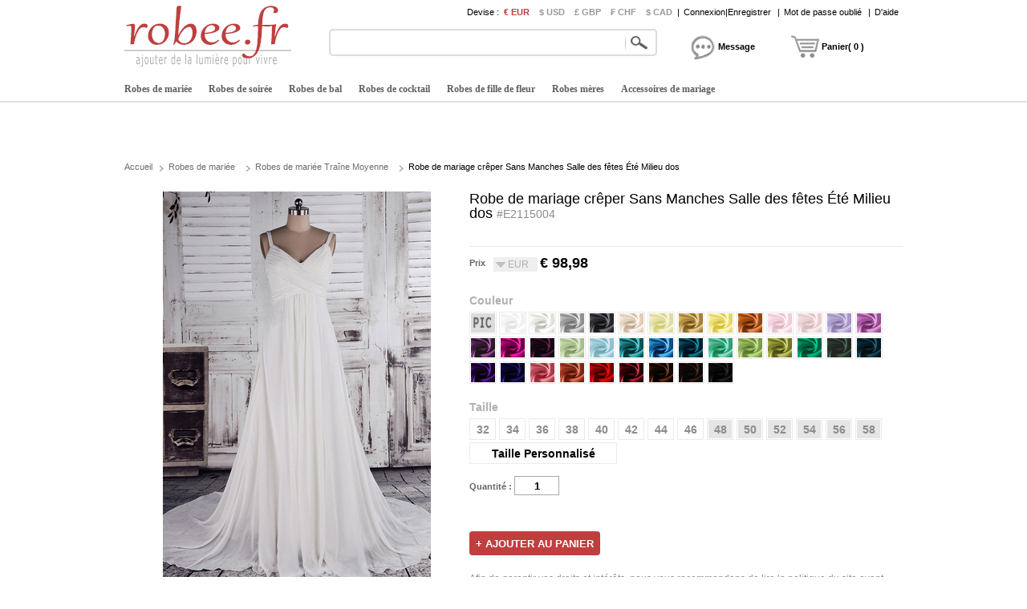

--- FILE ---
content_type: text/html; charset=utf-8
request_url: https://www.robee.fr/robes-de-mariee-c2/robe-de-mariage-creper-sans-manches-salle-des-fetes-ete-milieu-dos-d2115004.html
body_size: 87467
content:
<!DOCTYPE html>
<html lang="fr">
    <head>
        <meta charset="utf-8">
        <title>Robe de mariage crêper Sans Manches Salle des fêtes Été Milieu dos - robee.fr</title>
        <meta name="keywords" content="Robes de mariée Mousseline, Robes de mariée Longue, Robes de mariée Robe de Mariée Déesse" />
        <meta name="description" content="Robe de mariage crêper Sans Manches Salle des fêtes Été Milieu dos - robee.fr" />
        <link href="https://www.robee.fr/style/public.css" type="text/css" rel="stylesheet"/>
        <link href="https://www.robee.fr/style/product.css" type="text/css" rel="stylesheet" />
        <link href="https://www.robee.fr/style/color.css" type="text/css" rel="stylesheet" />
        <link href="https://www.robee.fr/js/lightbox/lightbox.css" type="text/css" rel="stylesheet" />
        <link href="https://www.robee.fr/js/ui/jqueryui.css" type="text/css" rel="stylesheet" />
        <link href="https://www.robee.fr/pic/favicon.ico" rel="SHORTCUT ICON">
        <link href="https://www.robee.fr/robes-de-mariee-c2/robe-de-mariage-creper-sans-manches-salle-des-fetes-ete-milieu-dos-d2115004.html" rel="canonical" />
        <script src="https://www.robee.fr/js/jquery.js" type="text/javascript" ></script>
        <script src="https://www.robee.fr/js/ui/jqueryui.js" type="text/javascript"></script>
        <script src="https://www.robee.fr/js/lightbox/lightbox.js" type="text/javascript"></script>
        <script src="https://www.robee.fr/js/scrollup.js" type="text/javascript"></script>
        <script src="https://www.robee.fr/js/public.js" type="text/javascript"></script>
        <script src="https://www.robee.fr/js/product.js" type="text/javascript"></script>
        <script src="https://www.robee.fr/js/product_image.js" type="text/javascript"></script>
        <script src="https://www.robee.fr/js/product_cart_dresses.js" type="text/javascript"></script>
        <script src="https://www.robee.fr/js/product_review.js" type="text/javascript"></script>
        <style type="text/css"> a { color:#8f8f8f; }</style>
    </head>
    <body>
        <div class="header">
    <div class="headeri" style="height:128px;">
        <div class="logo"><a href="https://www.robee.fr/"><img src="/pic/logo.png" alt="Robes de mariée bon marché" title="robee.fr" /></a></div>
        <div class="tbar">
            <span class="tbar_content">
                <ul class="hrate">
                    <li>Devise : </li>
                                         <li class="cur isnow"><a href="https://www.robee.fr/robes-de-mariee-c2/robe-de-mariage-creper-sans-manches-salle-des-fetes-ete-milieu-dos-d2115004.html?currency=eur" rel="nofollow" >€ EUR</a></li>
                                                            <li class="cur"><a href="https://www.robee.fr/robes-de-mariee-c2/robe-de-mariage-creper-sans-manches-salle-des-fetes-ete-milieu-dos-d2115004.html?currency=usd" rel="nofollow" >$ USD</a></li>
                                                            <li class="cur"><a href="https://www.robee.fr/robes-de-mariee-c2/robe-de-mariage-creper-sans-manches-salle-des-fetes-ete-milieu-dos-d2115004.html?currency=gbp" rel="nofollow" >£ GBP</a></li>
                                                            <li class="cur"><a href="https://www.robee.fr/robes-de-mariee-c2/robe-de-mariage-creper-sans-manches-salle-des-fetes-ete-milieu-dos-d2115004.html?currency=chf" rel="nofollow" >₣ CHF</a></li>
                                                            <li class="cur"><a href="https://www.robee.fr/robes-de-mariee-c2/robe-de-mariage-creper-sans-manches-salle-des-fetes-ete-milieu-dos-d2115004.html?currency=cad" rel="nofollow" >$ CAD</a></li>
                                                        </ul>
                <div class="tbar_login">
                                        <span>|</span><a href="https://www.robee.fr/signin" rel="nofollow">Connexion|Enregistrer</a>
                    <span>|</span><a href="https://www.robee.fr/forgotpwd" rel="nofollow">Mot de passe oublié</a>
                                        <span>|</span><a href="/help" rel="nofollow">D'aide</a>
                </div>
            </span>
        </div>
        <div class="tsearch">
            <div class="search_border">
                &nbsp;<input type="text" class="search_content" name="search_content" id="search_content" onkeydown="SearchKeydown(event)" value=""/><input type="button" class="search_botton" name="search_botton" id="search_botton" value="" onclick="SearchProduct()" />&nbsp;
            </div>
            <div class="search_popular"></div>
        </div>
        <div class="tcart">
            <div class="chatdiv ct_div_len1" onclick="SendMessage(this)" ><div class="chat"></div><div class="cartnum">Message</div></div>
            <div class="cartdiv ct_div_len2" onclick="GoToChart()"><div class="cart"></div><div class="cartnum">Panier( 0 )</div></div>
        </div>
        <div class="tmenu">
            <ul class="navmenu">
                                <li><h4><a href="https://www.robee.fr/robes-de-mariee-c2/" urldata="https://www.robee.fr/robes-de-mariee-c2/">Robes de mariée</a></h4>
                                        <div class="nav_cbody" id="cbody_2">
                        <div class="nav_cbodyi">
                            <ul class="nav_child">
                                                                <li><h5><a href="https://www.robee.fr/vente-robes-de-mariee-c101/">Vente Robes de mariée</a></h5></li>
                                                                <li><h5><a href="https://www.robee.fr/robes-de-mariee-princesse-c103/">Robes de mariée Princesse</a></h5></li>
                                                                <li><h5><a href="https://www.robee.fr/robes-de-mariee-2023-c129/">Robes de mariée 2023</a></h5></li>
                                                                <li><h5><a href="https://www.robee.fr/robes-de-mariee-sirene-c107/">Robes de mariée Sirène</a></h5></li>
                                                                <li><h5><a href="https://www.robee.fr/robes-de-mariee-dentelle-c104/">Robes de mariée Dentelle</a></h5></li>
                                                                <li><h5><a href="https://www.robee.fr/robes-de-mariee-manche-courte-c119/">Robes de mariée Manche Courte</a></h5></li>
                                                                <li><h5><a href="https://www.robee.fr/robes-de-mariee-pas-cher-c120/">Robes de mariée Pas cher</a></h5></li>
                                                                <li><h5><a href="https://www.robee.fr/robes-de-mariee-sans-courroies-c105/">Robes de mariée Sans courroies</a></h5></li>
                                                                <li><h5><a href="https://www.robee.fr/robes-de-mariee-simple-c106/">Robes de mariée Simple</a></h5></li>
                                                                <li><h5><a href="https://www.robee.fr/robes-de-mariee-dos-nu-c110/">Robes de mariée Dos nu</a></h5></li>
                                                                <li><h5><a href="https://www.robee.fr/robes-de-mariee-courte-c102/">Robes de mariée Courte</a></h5></li>
                                                                <li><h5><a href="https://www.robee.fr/robes-de-mariee-vintage-c109/">Robes de mariée Vintage</a></h5></li>
                                                                <li><h5><a href="https://www.robee.fr/robes-de-mariee-grandes-tailles-c108/">Robes de mariée Grandes Tailles</a></h5></li>
                                                            </ul>
                                                        <div class="nav_grandchild">
                                <h5><a href="https://www.robee.fr/robes-de-demoiselle-d-honneur-c3/">Robes de demoiselle d'honneur</a></h5>
                            </div>
                            <ul class="nav_child" id="nav_child_3">
                                                                <li><h5><a href="https://www.robee.fr/vente-robes-de-demoiselle-d-honneur-c151/">Vente Robes de demoiselle d'honneur</a></h5></li>
                                                                <li><h5><a href="https://www.robee.fr/robes-de-demoiselle-d-honneur-2023-c176/">Robes de demoiselle d'honneur 2023</a></h5></li>
                                                                <li><h5><a href="https://www.robee.fr/robes-de-demoiselle-d-honneur-pas-cher-c152/">Robes de demoiselle d'honneur Pas cher</a></h5></li>
                                                                <li><h5><a href="https://www.robee.fr/robes-de-demoiselle-d-honneur-dentelle-c156/">Robes de demoiselle d'honneur Dentelle</a></h5></li>
                                                                <li><h5><a href="https://www.robee.fr/robes-de-demoiselle-d-honneur-simple-c161/">Robes de demoiselle d'honneur Simple</a></h5></li>
                                                                <li><h5><a href="https://www.robee.fr/robes-de-demoiselle-d-honneur-courte-c154/">Robes de demoiselle d'honneur Courte</a></h5></li>
                                                                <li><h5><a href="https://www.robee.fr/robes-de-demoiselle-d-honneur-sans-courroies-c155/">Robes de demoiselle d'honneur Sans courroies</a></h5></li>
                                                                <li><h5><a href="https://www.robee.fr/robes-de-demoiselle-d-honneur-tulle-c157/">Robes de demoiselle d'honneur Tulle</a></h5></li>
                                                                <li><h5><a href="https://www.robee.fr/robes-de-demoiselle-d-honneur-rouge-c153/">Robes de demoiselle d'honneur Rouge</a></h5></li>
                                                                <li><h5><a href="https://www.robee.fr/robes-de-demoiselle-d-honneur-menthe-c164/">Robes de demoiselle d'honneur Menthe</a></h5></li>
                                                            </ul>
                                                    </div>
                    </div>
                                    </li>
                                <li><h4><a href="https://www.robee.fr/robes-de-soiree-c7/" urldata="https://www.robee.fr/robes-de-soiree-c7/">Robes de soirée</a></h4>
                                        <div class="nav_cbody" id="cbody_7">
                        <div class="nav_cbodyi">
                            <ul class="nav_child">
                                                                <li><h5><a href="https://www.robee.fr/vente-robes-de-soiree-c301/">Vente Robes de soirée</a></h5></li>
                                                                <li><h5><a href="https://www.robee.fr/robes-de-soiree-dos-nu-c311/">Robes de soirée Dos nu</a></h5></li>
                                                                <li><h5><a href="https://www.robee.fr/robes-de-soiree-2023-c333/">Robes de soirée 2023</a></h5></li>
                                                                <li><h5><a href="https://www.robee.fr/robes-de-soiree-sans-courroies-c312/">Robes de soirée Sans courroies</a></h5></li>
                                                                <li><h5><a href="https://www.robee.fr/robes-de-soiree-longue-c302/">Robes de soirée Longue</a></h5></li>
                                                                <li><h5><a href="https://www.robee.fr/robes-de-soiree-sexy-c309/">Robes de soirée Sexy</a></h5></li>
                                                                <li><h5><a href="https://www.robee.fr/robes-de-soiree-courte-c303/">Robes de soirée Courte</a></h5></li>
                                                                <li><h5><a href="https://www.robee.fr/robes-de-soiree-chic-c308/">Robes de soirée Chic</a></h5></li>
                                                                <li><h5><a href="https://www.robee.fr/robes-de-soiree-grandes-tailles-c304/">Robes de soirée Grandes Tailles</a></h5></li>
                                                                <li><h5><a href="https://www.robee.fr/robes-de-soiree-rouge-c305/">Robes de soirée Rouge</a></h5></li>
                                                                <li><h5><a href="https://www.robee.fr/robes-de-soiree-pas-cher-c323/">Robes de soirée Pas cher</a></h5></li>
                                                                <li><h5><a href="https://www.robee.fr/robes-de-soiree-blanche-c307/">Robes de soirée Blanche</a></h5></li>
                                                            </ul>
                                                    </div>
                    </div>
                                    </li>
                                <li><h4><a href="https://www.robee.fr/robes-de-bal-c8/" urldata="https://www.robee.fr/robes-de-bal-c8/">Robes de bal</a></h4>
                                        <div class="nav_cbody" id="cbody_8">
                        <div class="nav_cbodyi">
                            <ul class="nav_child">
                                                                <li><h5><a href="https://www.robee.fr/vente-robes-de-bal-c501/">Vente Robes de bal</a></h5></li>
                                                                <li><h5><a href="https://www.robee.fr/robes-de-bal-sans-courroies-c507/">Robes de bal Sans courroies</a></h5></li>
                                                                <li><h5><a href="https://www.robee.fr/robes-de-bal-2023-c529/">Robes de bal 2023</a></h5></li>
                                                                <li><h5><a href="https://www.robee.fr/robes-de-bal-sexy-c510/">Robes de bal Sexy</a></h5></li>
                                                                <li><h5><a href="https://www.robee.fr/robes-de-bal-pas-cher-c516/">Robes de bal Pas cher</a></h5></li>
                                                                <li><h5><a href="https://www.robee.fr/robes-de-bal-rouge-c505/">Robes de bal Rouge</a></h5></li>
                                                                <li><h5><a href="https://www.robee.fr/robes-de-bal-courte-c502/">Robes de bal Courte</a></h5></li>
                                                                <li><h5><a href="https://www.robee.fr/robes-de-bal-bleu-c506/">Robes de bal Bleu</a></h5></li>
                                                                <li><h5><a href="https://www.robee.fr/robes-de-bal-longue-c503/">Robes de bal Longue</a></h5></li>
                                                                <li><h5><a href="https://www.robee.fr/robes-de-bal-noir-c508/">Robes de bal Noir</a></h5></li>
                                                                <li><h5><a href="https://www.robee.fr/robes-de-bal-grandes-tailles-c515/">Robes de bal Grandes Tailles</a></h5></li>
                                                                <li><h5><a href="https://www.robee.fr/robes-de-bal-jaune-c509/">Robes de bal Jaune</a></h5></li>
                                                                <li><h5><a href="https://www.robee.fr/robes-de-bal-princesse-c504/">Robes de bal Princesse</a></h5></li>
                                                            </ul>
                                                    </div>
                    </div>
                                    </li>
                                <li><h4><a href="https://www.robee.fr/robes-de-cocktail-c9/" urldata="https://www.robee.fr/robes-de-cocktail-c9/">Robes de cocktail</a></h4>
                                        <div class="nav_cbody" id="cbody_9">
                        <div class="nav_cbodyi">
                            <ul class="nav_child">
                                                                <li><h5><a href="https://www.robee.fr/vente-robes-de-cocktail-c351/">Vente Robes de cocktail</a></h5></li>
                                                                <li><h5><a href="https://www.robee.fr/robes-de-cocktail-sans-courroies-c356/">Robes de cocktail Sans courroies</a></h5></li>
                                                                <li><h5><a href="https://www.robee.fr/robes-de-cocktail-2023-c375/">Robes de cocktail 2023</a></h5></li>
                                                                <li><h5><a href="https://www.robee.fr/robes-de-cocktail-chic-c360/">Robes de cocktail Chic</a></h5></li>
                                                                <li><h5><a href="https://www.robee.fr/robes-de-cocktail-pas-cher-c365/">Robes de cocktail Pas cher</a></h5></li>
                                                                <li><h5><a href="https://www.robee.fr/robes-de-cocktail-rouge-c355/">Robes de cocktail Rouge</a></h5></li>
                                                                <li><h5><a href="https://www.robee.fr/robes-de-cocktail-courte-c352/">Robes de cocktail Courte</a></h5></li>
                                                                <li><h5><a href="https://www.robee.fr/robes-de-cocktail-bleu-c358/">Robes de cocktail Bleu</a></h5></li>
                                                                <li><h5><a href="https://www.robee.fr/robes-de-cocktail-longue-c354/">Robes de cocktail Longue</a></h5></li>
                                                                <li><h5><a href="https://www.robee.fr/robes-de-cocktail-corail-c359/">Robes de cocktail Corail</a></h5></li>
                                                                <li><h5><a href="https://www.robee.fr/robes-de-cocktail-grandes-tailles-c353/">Robes de cocktail Grandes Tailles</a></h5></li>
                                                            </ul>
                                                    </div>
                    </div>
                                    </li>
                                <li><h4><a href="https://www.robee.fr/robes-de-fille-de-fleur-c4/" urldata="https://www.robee.fr/robes-de-fille-de-fleur-c4/">Robes de fille de fleur</a></h4>
                                        <div class="nav_cbody" id="cbody_4">
                        <div class="nav_cbodyi">
                            <ul class="nav_child">
                                                                <li><h5><a href="https://www.robee.fr/vente-robes-de-fille-de-fleur-c251/">Vente Robes de fille de fleur</a></h5></li>
                                                                <li><h5><a href="https://www.robee.fr/robes-de-fille-de-fleur-2023-c277/">Robes de fille de fleur 2023</a></h5></li>
                                                                <li><h5><a href="https://www.robee.fr/robes-de-fille-de-fleur-pas-cher-c260/">Robes de fille de fleur Pas cher</a></h5></li>
                                                                <li><h5><a href="https://www.robee.fr/robes-de-fille-de-fleur-dentelle-c257/">Robes de fille de fleur Dentelle</a></h5></li>
                                                                <li><h5><a href="https://www.robee.fr/robes-de-fille-de-fleur-tulle-c252/">Robes de fille de fleur Tulle</a></h5></li>
                                                                <li><h5><a href="https://www.robee.fr/robes-de-fille-de-fleur-manche-longue-c258/">Robes de fille de fleur Manche Longue</a></h5></li>
                                                                <li><h5><a href="https://www.robee.fr/robes-de-fille-de-fleur-chic-c256/">Robes de fille de fleur Chic</a></h5></li>
                                                                <li><h5><a href="https://www.robee.fr/robes-de-fille-de-fleur-bebe-c261/">Robes de fille de fleur Bébé</a></h5></li>
                                                                <li><h5><a href="https://www.robee.fr/robes-de-fille-de-fleur-blanche-c253/">Robes de fille de fleur Blanche</a></h5></li>
                                                                <li><h5><a href="https://www.robee.fr/robes-de-fille-de-fleur-ivoire-c255/">Robes de fille de fleur Ivoire</a></h5></li>
                                                                <li><h5><a href="https://www.robee.fr/robes-de-fille-de-fleur-bleu-c254/">Robes de fille de fleur Bleu</a></h5></li>
                                                            </ul>
                                                    </div>
                    </div>
                                    </li>
                                <li><h4><a href="https://www.robee.fr/robes-meres-c5/" urldata="https://www.robee.fr/robes-meres-c5/">Robes mères</a></h4>
                                        <div class="nav_cbody" id="cbody_5">
                        <div class="nav_cbodyi">
                            <ul class="nav_child">
                                                                <li><h5><a href="https://www.robee.fr/vente-robes-meres-c201/">Vente Robes mères</a></h5></li>
                                                                <li><h5><a href="https://www.robee.fr/robes-meres-2023-c225/">Robes mères 2023</a></h5></li>
                                                                <li><h5><a href="https://www.robee.fr/robes-meres-pas-cher-c210/">Robes mères Pas cher</a></h5></li>
                                                                <li><h5><a href="https://www.robee.fr/robes-meres-dentelle-c208/">Robes mères Dentelle</a></h5></li>
                                                                <li><h5><a href="https://www.robee.fr/robes-meres-grandes-tailles-c204/">Robes mères Grandes Tailles</a></h5></li>
                                                                <li><h5><a href="https://www.robee.fr/robes-meres-courte-c202/">Robes mères Courte</a></h5></li>
                                                                <li><h5><a href="https://www.robee.fr/robes-meres-longue-c203/">Robes mères Longue</a></h5></li>
                                                                <li><h5><a href="https://www.robee.fr/robes-meres-sirene-c207/">Robes mères Sirène</a></h5></li>
                                                                <li><h5><a href="https://www.robee.fr/robes-meres-un-costume-c211/">Robes mères Un Costume</a></h5></li>
                                                                <li><h5><a href="https://www.robee.fr/robes-meres-manche-longue-c205/">Robes mères Manche Longue</a></h5></li>
                                                                <li><h5><a href="https://www.robee.fr/robes-meres-avec-la-veste-c206/">Robes mères Avec la veste</a></h5></li>
                                                            </ul>
                                                    </div>
                    </div>
                                    </li>
                                <li><h4><a href="https://www.robee.fr/accessoires-de-mariage-c30/" urldata="https://www.robee.fr/accessoires-de-mariage-c30/">Accessoires de mariage</a></h4>
                                        <div class="nav_cbody" id="cbody_30">
                        <div class="nav_cbodyi">
                            <ul class="nav_child">
                                                                <li><h5><a href="https://www.robee.fr/voiles-de-mariage-c31/">Voiles de mariage</a></h5></li>
                                                                <li><h5><a href="https://www.robee.fr/chales-de-mariage-c32/">Châles de mariage</a></h5></li>
                                                                <li><h5><a href="https://www.robee.fr/gants-de-mariage-c33/">Gants de mariage</a></h5></li>
                                                                <li><h5><a href="https://www.robee.fr/sacs-de-robe-c34/">Sacs de robe</a></h5></li>
                                                                <li><h5><a href="https://www.robee.fr/postiche-c35/">Postiche</a></h5></li>
                                                                <li><h5><a href="https://www.robee.fr/jupe-detachable-c40/">Jupe détachable</a></h5></li>
                                                                <li><h5><a href="https://www.robee.fr/fleurs-de-mariage-c41/">Fleurs de mariage</a></h5></li>
                                                                <li><h5><a href="https://www.robee.fr/chaussures-de-mariage-c42/">Chaussures de mariage</a></h5></li>
                                                                <li><h5><a href="https://www.robee.fr/petticoat-de-mariage-c46/">Petticoat de mariage</a></h5></li>
                                                                <li><h5><a href="https://www.robee.fr/echarpe-c47/">Écharpe</a></h5></li>
                                                                <li><h5><a href="https://www.robee.fr/ornement-c48/">Ornement</a></h5></li>
                                                                <li><h5><a href="https://www.robee.fr/soutien-gorge-c53/">Soutien-gorge</a></h5></li>
                                                            </ul>
                                                    </div>
                    </div>
                                    </li>
                            </ul>
            <script type="text/javascript">InitTopMenu();</script>
        </div>
    </div>
</div>
        <div class="mbody">
            <div class="mbodyi">
                <div class="fadv" id="fastadv"></div><script type="text/javascript">InitFastAdv()</script>
                <div class="cate_crumbs">
                    <a href="https://www.robee.fr/" class="ghome">Accueil</a>
                                        <a class="crumbs_category" href="https://www.robee.fr/robes-de-mariee-c2/">Robes de mariée</a>
                                                            <a class="crumbs_category" href="https://www.robee.fr/robes-de-mariee-c2/traine-moyenne/">Robes de mariée Traîne Moyenne</a>
                                                            <span class="crumbs_category cp_title"><span>Robe de mariage crêper Sans Manches Salle des fêtes Été Milieu dos</span></span>
                                                        </div>
                <div class="product_detail">
                    <div class="product_image">
                                                <div class="product_image_big" >
                                                        <a href="https://www.robee.fr/p/a-mtyq4k-robe-de-mariage-creper-sans-manches-salle-des-fetes-ete-milieu-dos.jpg" data-lightbox="roadtrip" data-index="1" id="imgdata_1"><img alt="Robe de mariage crêper Sans Manches Salle des fêtes Été Milieu dos - Page 1" src="https://www.robee.fr/p/9adx-mtyq4k.jpg" style="display:inline;"></a>
                                                                                    <a href="https://www.robee.fr/p/a-95o9fy-robe-de-mariage-creper-sans-manches-salle-des-fetes-ete-milieu-dos.jpg" data-lightbox="roadtrip" data-index="2" id="imgdata_2"><img alt="Robe de mariage crêper Sans Manches Salle des fêtes Été Milieu dos - Page 2" src="https://www.robee.fr/p/9adx-95o9fy.jpg" style="display:none;"></a>
                                                                                    <a href="https://www.robee.fr/p/a-yp93pj-robe-de-mariage-creper-sans-manches-salle-des-fetes-ete-milieu-dos.jpg" data-lightbox="roadtrip" data-index="3" id="imgdata_3"><img alt="Robe de mariage crêper Sans Manches Salle des fêtes Été Milieu dos - Page 3" src="https://www.robee.fr/p/9adx-yp93pj.jpg" style="display:none;"></a>
                                                                                    <a href="https://www.robee.fr/p/a-ca2iwx-robe-de-mariage-creper-sans-manches-salle-des-fetes-ete-milieu-dos.jpg" data-lightbox="roadtrip" data-index="4" id="imgdata_4"><img alt="Robe de mariage crêper Sans Manches Salle des fêtes Été Milieu dos - Page 4" src="https://www.robee.fr/p/9adx-ca2iwx.jpg" style="display:none;"></a>
                                                                                    <a href="https://www.robee.fr/p/a-hpfhse-robe-de-mariage-creper-sans-manches-salle-des-fetes-ete-milieu-dos.jpg" data-lightbox="roadtrip" data-index="5" id="imgdata_5"><img alt="Robe de mariage crêper Sans Manches Salle des fêtes Été Milieu dos - Page 5" src="https://www.robee.fr/p/9adx-hpfhse.jpg" style="display:none;"></a>
                                                                                    <a href="https://www.robee.fr/p/a-cm08kr-robe-de-mariage-creper-sans-manches-salle-des-fetes-ete-milieu-dos.jpg" data-lightbox="roadtrip" data-index="6" id="imgdata_6"><img alt="Robe de mariage crêper Sans Manches Salle des fêtes Été Milieu dos - Page 6" src="https://www.robee.fr/p/9adx-cm08kr.jpg" style="display:none;"></a>
                                                                                    <a href="https://www.robee.fr/p/a-njcfyu-robe-de-mariage-creper-sans-manches-salle-des-fetes-ete-milieu-dos.jpg" data-lightbox="roadtrip" data-index="7" id="imgdata_7"><img alt="Robe de mariage crêper Sans Manches Salle des fêtes Été Milieu dos - Page 7" src="https://www.robee.fr/p/9adx-njcfyu.jpg" style="display:none;"></a>
                                                                                </div>
                        <dl>
                            <dd class="product_image_prev" ><a href="javascript:void(0)" rel="nofollow"></a></dd>
                            <dd class="product_image_list"> 
                                                                <img class="ishow" alt="Robe de mariage crêper Sans Manches Salle des fêtes Été Milieu dos - Page 1" src="https://www.robee.fr/p/1o2i-mtyq4k.jpg" data-index="1" />
                                                                                                <img class="ishow" alt="Robe de mariage crêper Sans Manches Salle des fêtes Été Milieu dos - Page 2" src="https://www.robee.fr/p/1o2i-95o9fy.jpg" data-index="2" />
                                                                                                <img class="ishow" alt="Robe de mariage crêper Sans Manches Salle des fêtes Été Milieu dos - Page 3" src="https://www.robee.fr/p/1o2i-yp93pj.jpg" data-index="3" />
                                                                                                <img class="ishow" alt="Robe de mariage crêper Sans Manches Salle des fêtes Été Milieu dos - Page 4" src="https://www.robee.fr/p/1o2i-ca2iwx.jpg" data-index="4" />
                                                                                                <img class="ishow" alt="Robe de mariage crêper Sans Manches Salle des fêtes Été Milieu dos - Page 5" src="https://www.robee.fr/p/1o2i-hpfhse.jpg" data-index="5" />
                                                                                                <img class="ihide" alt="Robe de mariage crêper Sans Manches Salle des fêtes Été Milieu dos - Page 6" src="https://www.robee.fr/p/1o2i-cm08kr.jpg" data-index="6"/>
                                                                                                <img class="ihide" alt="Robe de mariage crêper Sans Manches Salle des fêtes Été Milieu dos - Page 7" src="https://www.robee.fr/p/1o2i-njcfyu.jpg" data-index="7"/>
                                                                                            </dd>
                            <dd class="product_image_next"><a href="javascript:void(0)" rel="nofollow"></a></dd>
                        </dl>
                    </div>
                    <div class="product_option"> 
                        <h1>Robe de mariage crêper Sans Manches Salle des fêtes Été Milieu dos <span>#E2115004</span></h1>
                        <div class="product_review">
                            <div class="product_review_list">
                                                            </div>
                            <div class="sns_product_area">
                            </div>
                        </div>
                        <div class="product_price">
                            <span class="pprice" >Prix</span>
                            <div class="pcurrency">
                                <div class="currency_text">EUR</div>
                                <ul class="c_option">
                                    <li class="coption_item_first">&nbsp;</li>
                                                                        <li class="coption_item" onclick="SelectCurrencyOption(this)">
                                        <span url="https://www.robee.fr/robes-de-mariee-c2/robe-de-mariage-creper-sans-manches-salle-des-fetes-ete-milieu-dos-d2115004.html?currency=eur">€ EUR</span>
                                    </li>
                                                                        <li class="coption_item" onclick="SelectCurrencyOption(this)">
                                        <span url="https://www.robee.fr/robes-de-mariee-c2/robe-de-mariage-creper-sans-manches-salle-des-fetes-ete-milieu-dos-d2115004.html?currency=usd">$ USD</span>
                                    </li>
                                                                        <li class="coption_item" onclick="SelectCurrencyOption(this)">
                                        <span url="https://www.robee.fr/robes-de-mariee-c2/robe-de-mariage-creper-sans-manches-salle-des-fetes-ete-milieu-dos-d2115004.html?currency=gbp">£ GBP</span>
                                    </li>
                                                                        <li class="coption_item" onclick="SelectCurrencyOption(this)">
                                        <span url="https://www.robee.fr/robes-de-mariee-c2/robe-de-mariage-creper-sans-manches-salle-des-fetes-ete-milieu-dos-d2115004.html?currency=chf">₣ CHF</span>
                                    </li>
                                                                        <li class="coption_item" onclick="SelectCurrencyOption(this)">
                                        <span url="https://www.robee.fr/robes-de-mariee-c2/robe-de-mariage-creper-sans-manches-salle-des-fetes-ete-milieu-dos-d2115004.html?currency=cad">$ CAD</span>
                                    </li>
                                                                    </ul>
                            </div>
                            <div class="product_price_item">
                                <strong class="product_price_value">€ 98,98</strong>
                            </div>
                        </div>
                        <form id="CartForm" name="CartForm" action="/cart/add" method="post" autocomplete="off" onsubmit="return AddToCart();">
                            <input type="hidden" id="productid" name="productid" value="2115004" />
                            <input type="hidden" id="size" name="size" value="" />
<div class="product_color" valueid="114001" id="color_114001">
    <input type="hidden" name="color[]" class="partvalue" value="" />
    <div class="product_add_option product_opt_title">
        Couleur    </div>
    <ul partid="114001">
                <li valueid="112001" title="comme image" partid="114001" >
                        <div class="product_color_card"><span class="big_fabric_110603 card_112001"><img src="https://www.robee.fr/p/1o2i-mtyq4k.jpg" /></span><span class="product_color_name">comme image</span></div>
                        <span class="fabric_110603 color_112001"></span>
        </li>
                <li valueid="112033" title="Blanche" partid="114001" >
                        <div class="product_color_card"><span class="big_fabric_110603 card_112033"></span><span class="product_color_name">Blanche</span></div>
                        <span class="fabric_110603 color_112033"></span>
        </li>
                <li valueid="112017" title="Ivoire" partid="114001" >
                        <div class="product_color_card"><span class="big_fabric_110603 card_112017"></span><span class="product_color_name">Ivoire</span></div>
                        <span class="fabric_110603 color_112017"></span>
        </li>
                <li valueid="112029" title="Argent" partid="114001" >
                        <div class="product_color_card"><span class="big_fabric_110603 card_112029"></span><span class="product_color_name">Argent</span></div>
                        <span class="fabric_110603 color_112029"></span>
        </li>
                <li valueid="112014" title="Gris" partid="114001" >
                        <div class="product_color_card"><span class="big_fabric_110603 card_112014"></span><span class="product_color_name">Gris</span></div>
                        <span class="fabric_110603 color_112014"></span>
        </li>
                <li valueid="112006" title="Champagne" partid="114001" >
                        <div class="product_color_card"><span class="big_fabric_110603 card_112006"></span><span class="product_color_name">Champagne</span></div>
                        <span class="fabric_110603 color_112006"></span>
        </li>
                <li valueid="112009" title="Jonquille" partid="114001" >
                        <div class="product_color_card"><span class="big_fabric_110603 card_112009"></span><span class="product_color_name">Jonquille</span></div>
                        <span class="fabric_110603 color_112009"></span>
        </li>
                <li valueid="112012" title="Or" partid="114001" >
                        <div class="product_color_card"><span class="big_fabric_110603 card_112012"></span><span class="product_color_name">Or</span></div>
                        <span class="fabric_110603 color_112012"></span>
        </li>
                <li valueid="112037" title="Jaune" partid="114001" >
                        <div class="product_color_card"><span class="big_fabric_110603 card_112037"></span><span class="product_color_name">Jaune</span></div>
                        <span class="fabric_110603 color_112037"></span>
        </li>
                <li valueid="112021" title="Orange" partid="114001" >
                        <div class="product_color_card"><span class="big_fabric_110603 card_112021"></span><span class="product_color_name">Orange</span></div>
                        <span class="fabric_110603 color_112021"></span>
        </li>
                <li valueid="112023" title="Rose" partid="114001" >
                        <div class="product_color_card"><span class="big_fabric_110603 card_112023"></span><span class="product_color_name">Rose</span></div>
                        <span class="fabric_110603 color_112023"></span>
        </li>
                <li valueid="112022" title="Perle rose" partid="114001" >
                        <div class="product_color_card"><span class="big_fabric_110603 card_112022"></span><span class="product_color_name">Perle rose</span></div>
                        <span class="fabric_110603 color_112022"></span>
        </li>
                <li valueid="112018" title="Lavande" partid="114001" >
                        <div class="product_color_card"><span class="big_fabric_110603 card_112018"></span><span class="product_color_name">Lavande</span></div>
                        <span class="fabric_110603 color_112018"></span>
        </li>
                <li valueid="112020" title="Lilas" partid="114001" >
                        <div class="product_color_card"><span class="big_fabric_110603 card_112020"></span><span class="product_color_name">Lilas</span></div>
                        <span class="fabric_110603 color_112020"></span>
        </li>
                <li valueid="112035" title="Pourpre" partid="114001" >
                        <div class="product_color_card"><span class="big_fabric_110603 card_112035"></span><span class="product_color_name">Pourpre</span></div>
                        <span class="fabric_110603 color_112035"></span>
        </li>
                <li valueid="112011" title="Fuchsia" partid="114001" >
                        <div class="product_color_card"><span class="big_fabric_110603 card_112011"></span><span class="product_color_name">Fuchsia</span></div>
                        <span class="fabric_110603 color_112011"></span>
        </li>
                <li valueid="112013" title="Raisin" partid="114001" >
                        <div class="product_color_card"><span class="big_fabric_110603 card_112013"></span><span class="product_color_name">Raisin</span></div>
                        <span class="fabric_110603 color_112013"></span>
        </li>
                <li valueid="112027" title="Sauge" partid="114001" >
                        <div class="product_color_card"><span class="big_fabric_110603 card_112027"></span><span class="product_color_name">Sauge</span></div>
                        <span class="fabric_110603 color_112027"></span>
        </li>
                <li valueid="112019" title="Bleu ciel clair" partid="114001" >
                        <div class="product_color_card"><span class="big_fabric_110603 card_112019"></span><span class="product_color_name">Bleu ciel clair</span></div>
                        <span class="fabric_110603 color_112019"></span>
        </li>
                <li valueid="112031" title="Turquoise" partid="114001" >
                        <div class="product_color_card"><span class="big_fabric_110603 card_112031"></span><span class="product_color_name">Turquoise</span></div>
                        <span class="fabric_110603 color_112031"></span>
        </li>
                <li valueid="112003" title="Bleu" partid="114001" >
                        <div class="product_color_card"><span class="big_fabric_110603 card_112003"></span><span class="product_color_name">Bleu</span></div>
                        <span class="fabric_110603 color_112003"></span>
        </li>
                <li valueid="112030" title="Sarcelle" partid="114001" >
                        <div class="product_color_card"><span class="big_fabric_110603 card_112030"></span><span class="product_color_name">Sarcelle</span></div>
                        <span class="fabric_110603 color_112030"></span>
        </li>
                <li valueid="112034" title="Menthe" partid="114001" >
                        <div class="product_color_card"><span class="big_fabric_110603 card_112034"></span><span class="product_color_name">Menthe</span></div>
                        <span class="fabric_110603 color_112034"></span>
        </li>
                <li valueid="112036" title="Chaux" partid="114001" >
                        <div class="product_color_card"><span class="big_fabric_110603 card_112036"></span><span class="product_color_name">Chaux</span></div>
                        <span class="fabric_110603 color_112036"></span>
        </li>
                <li valueid="112028" title="Trèfle" partid="114001" >
                        <div class="product_color_card"><span class="big_fabric_110603 card_112028"></span><span class="product_color_name">Trèfle</span></div>
                        <span class="fabric_110603 color_112028"></span>
        </li>
                <li valueid="112015" title="Vert" partid="114001" >
                        <div class="product_color_card"><span class="big_fabric_110603 card_112015"></span><span class="product_color_name">Vert</span></div>
                        <span class="fabric_110603 color_112015"></span>
        </li>
                <li valueid="112016" title="Chasseur" partid="114001" >
                        <div class="product_color_card"><span class="big_fabric_110603 card_112016"></span><span class="product_color_name">Chasseur</span></div>
                        <span class="fabric_110603 color_112016"></span>
        </li>
                <li valueid="112010" title="Sombre Marine" partid="114001" >
                        <div class="product_color_card"><span class="big_fabric_110603 card_112010"></span><span class="product_color_name">Sombre Marine</span></div>
                        <span class="fabric_110603 color_112010"></span>
        </li>
                <li valueid="112025" title="Régence" partid="114001" >
                        <div class="product_color_card"><span class="big_fabric_110603 card_112025"></span><span class="product_color_name">Régence</span></div>
                        <span class="fabric_110603 color_112025"></span>
        </li>
                <li valueid="112026" title="Bleu royal" partid="114001" >
                        <div class="product_color_card"><span class="big_fabric_110603 card_112026"></span><span class="product_color_name">Bleu royal</span></div>
                        <span class="fabric_110603 color_112026"></span>
        </li>
                <li valueid="112032" title="Pastèque" partid="114001" >
                        <div class="product_color_card"><span class="big_fabric_110603 card_112032"></span><span class="product_color_name">Pastèque</span></div>
                        <span class="fabric_110603 color_112032"></span>
        </li>
                <li valueid="112008" title="Corail" partid="114001" >
                        <div class="product_color_card"><span class="big_fabric_110603 card_112008"></span><span class="product_color_name">Corail</span></div>
                        <span class="fabric_110603 color_112008"></span>
        </li>
                <li valueid="112024" title="Rouge" partid="114001" >
                        <div class="product_color_card"><span class="big_fabric_110603 card_112024"></span><span class="product_color_name">Rouge</span></div>
                        <span class="fabric_110603 color_112024"></span>
        </li>
                <li valueid="112005" title="Bourgogne" partid="114001" >
                        <div class="product_color_card"><span class="big_fabric_110603 card_112005"></span><span class="product_color_name">Bourgogne</span></div>
                        <span class="fabric_110603 color_112005"></span>
        </li>
                <li valueid="112004" title="Brun" partid="114001" >
                        <div class="product_color_card"><span class="big_fabric_110603 card_112004"></span><span class="product_color_name">Brun</span></div>
                        <span class="fabric_110603 color_112004"></span>
        </li>
                <li valueid="112007" title="Chocolate" partid="114001" >
                        <div class="product_color_card"><span class="big_fabric_110603 card_112007"></span><span class="product_color_name">Chocolate</span></div>
                        <span class="fabric_110603 color_112007"></span>
        </li>
                <li valueid="112002" title="Noir" partid="114001" >
                        <div class="product_color_card"><span class="big_fabric_110603 card_112002"></span><span class="product_color_name">Noir</span></div>
                        <span class="fabric_110603 color_112002"></span>
        </li>
            </ul>
    <div class="cl"></div>
</div>
<div class="product_size">
    <div class="product_add_option product_opt_title">Taille</div>
    <ul class="product_size_ul" id="size_type_1">
                    <li id="ss_101" valueid="101" valuetxt="32" inch="32.5 inch,25.5 inch,35.75 inch,58 inch,63 inch" cm="83 CM,65 CM,91 CM,147 CM,160 CM" >
                <input type="hidden" id="size_desc_101" value="" />
                <div class="size_text size_large0"  >32</div>
            </li>
                    <li id="ss_102" valueid="102" valuetxt="34" inch="33.5 inch,26.5 inch,36.75 inch,58 inch,65 inch" cm="85 CM,67 CM,93 CM,147 CM,165 CM" >
                <input type="hidden" id="size_desc_102" value="" />
                <div class="size_text size_large0"  >34</div>
            </li>
                    <li id="ss_103" valueid="103" valuetxt="36" inch="34.5 inch,27.5 inch,37.75 inch,59 inch,65 inch" cm="88 CM,70 CM,96 CM,150 CM,165 CM" >
                <input type="hidden" id="size_desc_103" value="" />
                <div class="size_text size_large0"  >36</div>
            </li>
                    <li id="ss_104" valueid="104" valuetxt="38" inch="35.5 inch,28.5 inch,38.75 inch,59 inch,65 inch" cm="90 CM,72 CM,98 CM,150 CM,165 CM" >
                <input type="hidden" id="size_desc_104" value="" />
                <div class="size_text size_large0"  >38</div>
            </li>
                    <li id="ss_105" valueid="105" valuetxt="40" inch="36.5 inch,29.5 inch,39.75 inch,60 inch,67 inch" cm="93 CM,75 CM,101 CM,152 CM,170 CM" >
                <input type="hidden" id="size_desc_105" value="" />
                <div class="size_text size_large0"  >40</div>
            </li>
                    <li id="ss_106" valueid="106" valuetxt="42" inch="38 inch,31 inch,41.25 inch,60 inch,67 inch" cm="97 CM,79 CM,105 CM,152 CM,170 CM" >
                <input type="hidden" id="size_desc_106" value="" />
                <div class="size_text size_large0"  >42</div>
            </li>
                    <li id="ss_107" valueid="107" valuetxt="44" inch="39.5 inch,32.5 inch,42.75 inch,61 inch,69 inch" cm="100 CM,83 CM,109 CM,155 CM,175 CM" >
                <input type="hidden" id="size_desc_107" value="" />
                <div class="size_text size_large0"  >44</div>
            </li>
                    <li id="ss_108" valueid="108" valuetxt="46" inch="41 inch,34 inch,44.25 inch,61 inch,69 inch" cm="104 CM,86 CM,112 CM,155 CM,175 CM" >
                <input type="hidden" id="size_desc_108" value="" />
                <div class="size_text size_large0"  >46</div>
            </li>
                    <li id="ss_109" valueid="109" valuetxt="48" inch="43 inch,35.25 inch,45.5 inch,61 inch,69 inch" cm="109 CM,92 CM,116 CM,155 CM,175 CM" >
                <input type="hidden" id="size_desc_109" value="" />
                <div class="size_text size_large2"  >48</div>
            </li>
                    <li id="ss_110" valueid="110" valuetxt="50" inch="45 inch,38.5 inch,47.5 inch,61 inch,69 inch" cm="114 CM,98 CM,121 CM,155 CM,175 CM" >
                <input type="hidden" id="size_desc_110" value="" />
                <div class="size_text size_large2"  >50</div>
            </li>
                    <li id="ss_111" valueid="111" valuetxt="52" inch="47 inch,40.75 inch,49.5 inch,61 inch,69 inch" cm="119 CM,104 CM,126 CM,155 CM,175 CM" >
                <input type="hidden" id="size_desc_111" value="" />
                <div class="size_text size_large2"  >52</div>
            </li>
                    <li id="ss_112" valueid="112" valuetxt="54" inch="49 inch,43 inch,51.5 inch,61 inch,69 inch" cm="124 CM,109 CM,131 CM,155 CM,175 CM" >
                <input type="hidden" id="size_desc_112" value="" />
                <div class="size_text size_large2"  >54</div>
            </li>
                    <li id="ss_113" valueid="113" valuetxt="56" inch="51 inch,45.25 inch,53.5 inch,61 inch,69 inch" cm="130 CM,115 CM,136 CM,155 CM,175 CM" >
                <input type="hidden" id="size_desc_113" value="" />
                <div class="size_text size_large2"  >56</div>
            </li>
                    <li id="ss_114" valueid="114" valuetxt="58" inch="53 inch,47.5 inch,55.5 inch,61 inch,69 inch" cm="135 CM,121 CM,141 CM,155 CM,175 CM" >
                <input type="hidden" id="size_desc_114" value="" />
                <div class="size_text size_large2"  >58</div>
            </li>
                <li class="is_custom_size" valueid="100" valuetxt="Taille Personnalisé"><div class="size_text2">Taille Personnalisé</div></li>
    </ul>
    <ul class="product_size_custom" >
        <li class="size_row_units"> Sélectionnez les unités            <label>&nbsp;<input id="unit_type_cm" type="radio" name="custom_unit" value="CM" onclick="SelecteSizeUnit(this)" checked />CM</label> &nbsp;
                        <label>&nbsp;&nbsp;<input id="unit_type_inch" type="radio" name="custom_unit" value="inch" onclick="SelecteSizeUnit(this)" />inch</label>
                    </li>
                    <li id="sv_115001" class="size_row_1" u_cm="CM" u_inch="inch" >
                <span class="must">*</span>
                <span class="size_lable_left" id="size_lab_115001">Buste : </span>
                <span class="size_lable_input">
                    <input type="text" class="size_input" name="custom_115001" id="custom_115001" size="1" />
                    <span class="size_number"></span>
                </span>
                <span class="lable_unit"></span>
                <span class="size_part" valueid="115001">
                    <div class="part_pointing_html">
                        <span class="part_pointing_img"><img src="/pic/po1_115001.jpg" /></span>
                        <span class="part_pointing_title">Buste</span>
                    </div>
                </span>
            </li>
                    <li id="sv_115002" class="size_row_1" u_cm="CM" u_inch="inch" >
                <span class="must">*</span>
                <span class="size_lable_left" id="size_lab_115002">Tour de taille : </span>
                <span class="size_lable_input">
                    <input type="text" class="size_input" name="custom_115002" id="custom_115002" size="1" />
                    <span class="size_number"></span>
                </span>
                <span class="lable_unit"></span>
                <span class="size_part" valueid="115002">
                    <div class="part_pointing_html">
                        <span class="part_pointing_img"><img src="/pic/po1_115002.jpg" /></span>
                        <span class="part_pointing_title">Tour de taille</span>
                    </div>
                </span>
            </li>
                    <li id="sv_115003" class="size_row_1" u_cm="CM" u_inch="inch" >
                <span class="must">*</span>
                <span class="size_lable_left" id="size_lab_115003">Hanche : </span>
                <span class="size_lable_input">
                    <input type="text" class="size_input" name="custom_115003" id="custom_115003" size="1" />
                    <span class="size_number"></span>
                </span>
                <span class="lable_unit"></span>
                <span class="size_part" valueid="115003">
                    <div class="part_pointing_html">
                        <span class="part_pointing_img"><img src="/pic/po1_115003.jpg" /></span>
                        <span class="part_pointing_title">Hanche</span>
                    </div>
                </span>
            </li>
                    <li id="sv_115004" class="size_row_1" u_cm="CM" u_inch="inch" >
                <span class="must">*</span>
                <span class="size_lable_left" id="size_lab_115004">Creux à l'étage : </span>
                <span class="size_lable_input">
                    <input type="text" class="size_input" name="custom_115004" id="custom_115004" size="1" />
                    <span class="size_number"></span>
                </span>
                <span class="lable_unit"></span>
                <span class="size_part" valueid="115004">
                    <div class="part_pointing_html">
                        <span class="part_pointing_img"><img src="/pic/po1_115004.jpg" /></span>
                        <span class="part_pointing_title">Creux à l'étage</span>
                    </div>
                </span>
            </li>
                    <li id="sv_115005" class="size_row_1" u_cm="CM" u_inch="inch" >
                <span class="must">*</span>
                <span class="size_lable_left" id="size_lab_115005">Hauteur : </span>
                <span class="size_lable_input">
                    <input type="text" class="size_input" name="custom_115005" id="custom_115005" size="1" />
                    <span class="size_number"></span>
                </span>
                <span class="lable_unit"></span>
                <span class="size_part" valueid="115005">
                    <div class="part_pointing_html">
                        <span class="part_pointing_img"><img src="/pic/po1_115005.jpg" /></span>
                        <span class="part_pointing_title">Hauteur</span>
                    </div>
                </span>
            </li>
            </ul>
    <div class="cl"></div>
</div>
                            <div class="product_quantity_option">
                                Quantité : <input name="quantity" id="quantity" class="input_quantity" type="text" value="1" autocomplete="off" />&nbsp;&nbsp;
                                <span id="quantity_info" class="note_info"></span>
                                <div class="cl"></div>
                            </div>
                            <div id="add_cart_info" class="note_info" ></div>
                            <div class="product_submit">
                                                                <input class="but" id="submit_bottom" type="submit" value="+ AJOUTER AU PANIER" />
                                                            </div>
                        </form>
                        <div class="product_help_info" >
                            <div class='product_info_text'>Afin de garantir vos droits et intérêts, nous vous recommandons de lire la politique du site avant d'acheter une robe.</div>
                            <a href="/help/return-conditions-h21.html" rel="nofollow" >Conditions de retour</a>
                        </div>
                    </div>
                </div>
                <div class="cl"></div>
                                <div class="similar_product" style="margin-bottom: 0px;" >
                    <h2 class="frame_title">Ornement pour cette robe</h2>
                    <div class="frame_outer">
                                                <dl id="product_pleased_1">
                            <dt><a href="https://www.robee.fr/chales-de-mariage-c32/chale-de-mariage-longue-manche-longue-laine-artificielle-fourrure-d31000477.html"><img src="https://www.robee.fr/p/2y2y-d5ikdmus8.jpg" alt="Châle de mariage Longue Manche Longue Laine artificielle Fourrure"/></a></dt>
                            <dd class="pleased_title"><a href="https://www.robee.fr/chales-de-mariage-c32/chale-de-mariage-longue-manche-longue-laine-artificielle-fourrure-d31000477.html">Châle de mariage Longue Manche Longue Laine artificielle Fourrure</a></dd>
                            <dd class="hot_item_price">€ 29,99</dd>
                        </dl>
                                                <dl id="product_pleased_2">
                            <dt><a href="https://www.robee.fr/gants-de-mariage-c33/gants-de-mariage-montrer-automne-doigt-entier-longue-noir-satin-elastique-d31500247.html"><img src="https://www.robee.fr/p/noimg_106x106.jpg" alt="Gants de mariage Montrer Automne Doigt entier Longue Noir Satin Élastique"/></a></dt>
                            <dd class="pleased_title"><a href="https://www.robee.fr/gants-de-mariage-c33/gants-de-mariage-montrer-automne-doigt-entier-longue-noir-satin-elastique-d31500247.html">Gants de mariage Montrer Automne Doigt entier Longue Noir Satin Élastique</a></dd>
                            <dd class="hot_item_price">€ 7,99</dd>
                        </dl>
                                                <dl id="product_pleased_3">
                            <dt><a href="https://www.robee.fr/petticoat-de-mariage-c46/petticoat-de-mariage-nouveau-style-robe-pleine-developper-chaine-d31500001.html"><img src="https://www.robee.fr/p/2y2y-k11jo12p80.jpg" alt="Petticoat de mariage Nouveau style Robe pleine Développer Chaîne"/></a></dt>
                            <dd class="pleased_title"><a href="https://www.robee.fr/petticoat-de-mariage-c46/petticoat-de-mariage-nouveau-style-robe-pleine-developper-chaine-d31500001.html">Petticoat de mariage Nouveau style Robe pleine Développer Chaîne</a></dd>
                            <dd class="hot_item_price">€ 25,99</dd>
                        </dl>
                                                <dl id="product_pleased_4">
                            <dt><a href="https://www.robee.fr/chales-de-mariage-c32/chale-de-mariage-formelle-manches-lache-mariage-hiver-blanc-veste-d31000463.html"><img src="https://www.robee.fr/p/2y2y-l9qtooxn2.jpg" alt="Châle de cheveux de mariage châle accessoires de mariage épais à manches longues automne hiver châle"/></a></dt>
                            <dd class="pleased_title"><a href="https://www.robee.fr/chales-de-mariage-c32/chale-de-mariage-formelle-manches-lache-mariage-hiver-blanc-veste-d31000463.html">Châle de cheveux de mariage châle accessoires de mariage épais à manches longues automne hiver châle</a></dd>
                            <dd class="hot_item_price">€ 29,99</dd>
                        </dl>
                                                <dl id="product_pleased_5">
                            <dt><a href="https://www.robee.fr/voiles-de-mariage-c31/voile-de-mariee-paillettes-d-or-3m-dentelle-voile-de-mariee-paillette-cathedrale-d31500258.html"><img src="https://www.robee.fr/p/2y2y-01fenp0i3b.jpg" alt="Voile de mariée paillettes d'or 3M dentelle voile de mariée paillette cathédrale"/></a></dt>
                            <dd class="pleased_title"><a href="https://www.robee.fr/voiles-de-mariage-c31/voile-de-mariee-paillettes-d-or-3m-dentelle-voile-de-mariee-paillette-cathedrale-d31500258.html">Voile de mariée paillettes d'or 3M dentelle voile de mariée paillette cathédrale</a></dd>
                            <dd class="hot_item_price">€ 45,99</dd>
                        </dl>
                                                <dl id="product_pleased_6">
                            <dt><a href="https://www.robee.fr/voiles-de-mariage-c31/voile-de-mariage-longue-queue-mariee-couvre-chef-voile-de-ciel-etoile-brillant-blanc-d31500508.html"><img src="https://www.robee.fr/p/2y2y-qwpzdvmd0.jpg" alt="Voile de mariage longue queue mariée couvre-chef voile de ciel étoilé brillant blanc"/></a></dt>
                            <dd class="pleased_title"><a href="https://www.robee.fr/voiles-de-mariage-c31/voile-de-mariage-longue-queue-mariee-couvre-chef-voile-de-ciel-etoile-brillant-blanc-d31500508.html">Voile de mariage longue queue mariée couvre-chef voile de ciel étoilé brillant blanc</a></dd>
                            <dd class="hot_item_price">€ 46,99</dd>
                        </dl>
                                                <dl id="product_pleased_7">
                            <dt><a href="https://www.robee.fr/voiles-de-mariage-c31/dentelle-dentelle-voile-rangee-fleur-voile-de-mariee-image-reelle-voile-de-mariee-blanc-ivoire-voile-de-mariee-d31500534.html"><img src="https://www.robee.fr/p/2y2y-7s62swom7.jpg" alt="Dentelle dentelle voile rangée fleur voile de mariée image réelle voile de mariée blanc ivoire voile de mariée"/></a></dt>
                            <dd class="pleased_title"><a href="https://www.robee.fr/voiles-de-mariage-c31/dentelle-dentelle-voile-rangee-fleur-voile-de-mariee-image-reelle-voile-de-mariee-blanc-ivoire-voile-de-mariee-d31500534.html">Dentelle dentelle voile rangée fleur voile de mariée image réelle voile de mariée blanc ivoire voile de mariée</a></dd>
                            <dd class="hot_item_price">€ 29,99</dd>
                        </dl>
                                            </div>
                </div>
                                <div class="similar_product" >
                    <h2 class="frame_title">Clients aussi heureux</h2>
                    <div class="frame_outer">
                                                <dl id="product_pleased_1">
                            <dt><a href="https://www.robee.fr/robes-de-mariee-c2/robe-de-mariee-manche-longue-norme-salle-appliquer-a-ligne-dos-nu-d2200849.html"><img src="https://www.robee.fr/p/2y4f-5a0lr7yew.jpg" alt="Robe de mariée Manche Longue Norme Salle Appliquer A-ligne Dos nu"/></a></dt>
                            <dd class="pleased_title"><a href="https://www.robee.fr/robes-de-mariee-c2/robe-de-mariee-manche-longue-norme-salle-appliquer-a-ligne-dos-nu-d2200849.html">Robe de mariée Manche Longue Norme Salle Appliquer A-ligne Dos nu</a></dd>
                            <dd class="hot_item_price">€ 169,99</dd>
                        </dl>
                                                <dl id="product_pleased_2">
                            <dt><a href="https://www.robee.fr/robes-de-mariee-c2/robe-de-mariee-dentelle-petites-tailles-satin-poetique-printemps-d2201996.html"><img src="https://www.robee.fr/p/2y4f-qjg0o126e.jpg" alt="Robe de mariée Dentelle Petites Tailles Satin Poétique Printemps"/></a></dt>
                            <dd class="pleased_title"><a href="https://www.robee.fr/robes-de-mariee-c2/robe-de-mariee-dentelle-petites-tailles-satin-poetique-printemps-d2201996.html">Robe de mariée Dentelle Petites Tailles Satin Poétique Printemps</a></dd>
                            <dd class="hot_item_price">€ 167,99</dd>
                        </dl>
                                                <dl id="product_pleased_3">
                            <dt><a href="https://www.robee.fr/robes-de-mariee-c2/robe-de-mariee-sirene-drape-elegant-manquant-haut-bas-sans-manches-d2202314.html"><img src="https://www.robee.fr/p/2y4f-lnsrewoa1.jpg" alt="Robe de mariée Sirène Drapé Elégant Manquant Haut Bas Sans Manches"/></a></dt>
                            <dd class="pleased_title"><a href="https://www.robee.fr/robes-de-mariee-c2/robe-de-mariee-sirene-drape-elegant-manquant-haut-bas-sans-manches-d2202314.html">Robe de mariée Sirène Drapé Elégant Manquant Haut Bas Sans Manches</a></dd>
                            <dd class="hot_item_price">€ 137,99</dd>
                        </dl>
                                                <dl id="product_pleased_4">
                            <dt><a href="https://www.robee.fr/robes-de-mariee-c2/robe-de-mariee-lacage-longue-elegant-manche-courte-rosee-epaule-d2203647.html"><img src="https://www.robee.fr/p/2y4f-uwavgngum.jpg" alt="Robe de mariée Laçage Longue Elégant Manche Courte Rosée épaule"/></a></dt>
                            <dd class="pleased_title"><a href="https://www.robee.fr/robes-de-mariee-c2/robe-de-mariee-lacage-longue-elegant-manche-courte-rosee-epaule-d2203647.html">Robe de mariée Laçage Longue Elégant Manche Courte Rosée épaule</a></dd>
                            <dd class="hot_item_price">€ 149,99</dd>
                        </dl>
                                                <dl id="product_pleased_5">
                            <dt><a href="https://www.robee.fr/robes-de-mariee-c2/robe-de-mariee-glissiere-traine-moyenne-elegant-a-ligne-rosee-epaule-d2204449.html"><img src="https://www.robee.fr/p/2y4f-g19zwh6b2y.jpg" alt="Robe de mariée Glissière Traîne Moyenne Elégant A-ligne Rosée épaule"/></a></dt>
                            <dd class="pleased_title"><a href="https://www.robee.fr/robes-de-mariee-c2/robe-de-mariee-glissiere-traine-moyenne-elegant-a-ligne-rosee-epaule-d2204449.html">Robe de mariée Glissière Traîne Moyenne Elégant A-ligne Rosée épaule</a></dd>
                            <dd class="hot_item_price">€ 206,99</dd>
                        </dl>
                                                <dl id="product_pleased_6">
                            <dt><a href="https://www.robee.fr/robes-de-mariee-c2/robe-de-mariee-tulle-petit-collier-circulaire-couvert-de-dentelle-d2205384.html"><img src="https://www.robee.fr/p/2y4f-8efrqcyb7.jpg" alt="Robe de mariée Tulle Petit collier circulaire Couvert de Dentelle"/></a></dt>
                            <dd class="pleased_title"><a href="https://www.robee.fr/robes-de-mariee-c2/robe-de-mariee-tulle-petit-collier-circulaire-couvert-de-dentelle-d2205384.html">Robe de mariée Tulle Petit collier circulaire Couvert de Dentelle</a></dd>
                            <dd class="hot_item_price">€ 239,99</dd>
                        </dl>
                                                <dl id="product_pleased_7">
                            <dt><a href="https://www.robee.fr/robes-de-mariee-c2/robe-de-mariee-vintage-traine-courte-col-en-v-manche-aerienne-d2205629.html"><img src="https://www.robee.fr/p/2y4f-ynpscyxjt.jpg" alt="Robe de mariée Vintage Traîne Courte Col en V Manche Aérienne"/></a></dt>
                            <dd class="pleased_title"><a href="https://www.robee.fr/robes-de-mariee-c2/robe-de-mariee-vintage-traine-courte-col-en-v-manche-aerienne-d2205629.html">Robe de mariée Vintage Traîne Courte Col en V Manche Aérienne</a></dd>
                            <dd class="hot_item_price">€ 229,99</dd>
                        </dl>
                                                <div class="product_pleased_outer">
                            <div class="product_pleased_more">
                                                                <a href="https://www.robee.fr/robes-de-mariee-princesse-c103/" alt="Robes de mariée Princesse">Robes de mariée Princesse</a>
                                                                <a href="https://www.robee.fr/robes-de-mariee-manche-longue-c116/" alt="Robes de mariée Manche Longue">Robes de mariée Manche Longue</a>
                                                                <a href="https://www.robee.fr/robes-de-mariee-tulle-c123/" alt="Robes de mariée Tulle">Robes de mariée Tulle</a>
                                                                <a href="https://www.robee.fr/robes-de-mariee-c2/fourreau-plisse/" alt="Robes de mariée  Corsage plissé">Robes de mariée  Corsage plissé</a>
                                                                <a href="https://www.robee.fr/robes-de-mariee-c2/longue1/" alt="Robes de mariée Longue">Robes de mariée Longue</a>
                                                                <a href="https://www.robee.fr/robes-de-mariee-c2/empire/" alt="Robes de mariée taille haut">Robes de mariée taille haut</a>
                                                                <a href="https://www.robee.fr/robes-de-mariee-c2/manquant/" alt="Robes de mariée Médium">Robes de mariée Médium</a>
                                                            </div>
                        </div>
                                            </div>
                </div>
                <div class="product_description" >
                    <h2 class="frame_title">Description de la robe</h2>
                    <div class="frame_outer">
                        <div class="p_desc_content" >
                            <dl><dt>Silhouette</dt><dd>Taille haute</dd><dt>Style</dt><dd>Vintage</dd><dt>Encolure</dt><dd>Bretelles Spaghetti</dd><dt>Saison</dt><dd>Automne, Printemps, Été</dd><dt>Taille</dt><dd>Empire</dd><dt>Lieux de mariage</dt><dd>De plein air, Plage, Salle, Eglise</dd><dt>Ourlet</dt><dd>Longueur de plancher</dd><dt>Forme du corps</dt><dd>Petites Tailles, Triangle Inversé, Pomme, Mince, Manquant, Sablier</dd><dt>Retour Détails</dt><dd>Fermeture à glissière, Milieu</dd><dt>Poids net</dt><dd>2.00KG</dd><dt>La longueur des manches</dt><dd>Sans Manches</dd><dt>Poids</dt><dd>2.48KG</dd><dt>Type de manchon</dt><dd>Manche Bishop</dd><dt>Adapter les temps</dt><dd>7-15 jours ouvrables.</dd><dt>Train</dt><dd>Traîne Moyenne</dd><dt>Délai de livraison</dt><dd>2-8 jours ouvrables.</dd><dt>Tissu</dt><dd>Mousseline</dd><dt>Date d'arrivée</dt><dd>05. Février - 13. Février</dd><dt>Décoration</dt><dd>Plissé, Drapé</dd></dl>                        </div>
                        <div class="product_plus_title"><h3>Acheter des considérations de robes</h3></div>
                        <div class="product_plus_content" >
                            <ol>
                                                                <li>Nos robes sont toutes faites sur mesure, pas en stock. La similitude de la robe sera plus de 95% une fois terminé.</li>
                                                                <li>Toutes les commandes ont besoin de notre personnel pour vérifier personnellement, s'il vous plaît nous offrir l'adresse e-mail correcte, nous vous enverrons l'email de confirmation dans les deux jours ouvrables.</li>
                                                                <li>S'il vous plaît sélectionner la couleur que vous vouliez de la carte de couleur ci-dessus, différents tissus sont faits de textures différentes, de sorte que la luminosité et la brillance des tissus sont différents, s'il vous plaît se référer au guide de couleur.</li>
                                                                <li>Si vous voulez la même couleur que l'image, s'il vous plaît sélectionnez "PIC" .S'il y a plusieurs couleurs sur l'image du site, vous pouvez le noter sur la page de commande, ou vous pouvez nous dire quelle image vous voulez par email.</li>
                                                                <li>Avant de choisir la taille de la robe, s'il vous plaît lire notre tableau des tailles et guide de mesure. Si vous n'êtes pas sûr de la taille qui vous convient, nous vous suggérons de sélectionner "sur mesure", puis de remplir vos mesures réelles, de sorte que la robe sera plus adaptée pour vous.</li>
                                                                <li>Généralement, les accessoires de la robe sur les photos ne sont pas inclus dans le prix de la robe sur la page (comme le jupon, les voiles, les châles, les chapeaux, les écharpes, les gants etc.), tous les accessoires sont vendus séparément.</li>
                                                                <li>Par défaut, les robes pour adultes ont un soutien-gorge intégré, les robes des filles n'ont pas de soutien-gorge intégré. Si vous avez des exigences particulières, veuillez nous en informer à l'avance.</li>
                                                                <li>Si c'est la première fois que vous achetez une robe sur notre site, ou si vous avez des questions, s'il vous plaît contactez-nous à l'avance, nous ferons de notre mieux pour vous offrir plus d'informations ou s'il vous plaît visitez notre centre d'aide.</li>
                                                            </ol>
                        </div>
                        <div class="product_images_list" >
                            <h3 >Photos de Robes de mariée détail</h2>
                                                                <img src="https://www.robee.fr/p/a-mtyq4k-robe-de-mariage-creper-sans-manches-salle-des-fetes-ete-milieu-dos.jpg" title="Robe de mariage crêper Sans Manches Salle des fêtes Été Milieu dos 1" alt="Robe de mariage crêper Sans Manches Salle des fêtes Été Milieu dos 1" />
                                                                <img src="https://www.robee.fr/p/a-95o9fy-robe-de-mariage-creper-sans-manches-salle-des-fetes-ete-milieu-dos.jpg" title="Robe de mariage crêper Sans Manches Salle des fêtes Été Milieu dos 2" alt="Robe de mariage crêper Sans Manches Salle des fêtes Été Milieu dos 2" />
                                                                <img src="https://www.robee.fr/p/a-yp93pj-robe-de-mariage-creper-sans-manches-salle-des-fetes-ete-milieu-dos.jpg" title="Robe de mariage crêper Sans Manches Salle des fêtes Été Milieu dos 3" alt="Robe de mariage crêper Sans Manches Salle des fêtes Été Milieu dos 3" />
                                                                <img src="https://www.robee.fr/p/a-ca2iwx-robe-de-mariage-creper-sans-manches-salle-des-fetes-ete-milieu-dos.jpg" title="Robe de mariage crêper Sans Manches Salle des fêtes Été Milieu dos 4" alt="Robe de mariage crêper Sans Manches Salle des fêtes Été Milieu dos 4" />
                                                                <img src="https://www.robee.fr/p/a-hpfhse-robe-de-mariage-creper-sans-manches-salle-des-fetes-ete-milieu-dos.jpg" title="Robe de mariage crêper Sans Manches Salle des fêtes Été Milieu dos 5" alt="Robe de mariage crêper Sans Manches Salle des fêtes Été Milieu dos 5" />
                                                                <img src="https://www.robee.fr/p/a-cm08kr-robe-de-mariage-creper-sans-manches-salle-des-fetes-ete-milieu-dos.jpg" title="Robe de mariage crêper Sans Manches Salle des fêtes Été Milieu dos 6" alt="Robe de mariage crêper Sans Manches Salle des fêtes Été Milieu dos 6" />
                                                                <img src="https://www.robee.fr/p/a-njcfyu-robe-de-mariage-creper-sans-manches-salle-des-fetes-ete-milieu-dos.jpg" title="Robe de mariage crêper Sans Manches Salle des fêtes Été Milieu dos 7" alt="Robe de mariage crêper Sans Manches Salle des fêtes Été Milieu dos 7" />
                                                        </div>
                    </div>
                </div>
                <div class="product_prof" >
                    <h2 class="frame_title" >Travail professionnel et sérieux</h2>
                    <div class="frame_outer">
                        <div class="product_profession">
                            <ul class="product_process">
                                                                <li>
                                    <img src="/pic/pp1.jpg" />
                                    <p><strong>Matériaux fins</strong><br/>Nous sélectionnons toujours des tissus de haute qualité pour coudre chaque robe. Nos couturières utilisent des compétences sophistiquées pour faire votre robe avec des couleurs vives, des textures abondantes et être brillant.</p>
                                </li>
                                                                <li>
                                    <img src="/pic/pp2.jpg" />
                                    <p><strong>Perles brillantes</strong><br/>Beaucoup de nos robes comportent des perles scintillantes sur les manches ou la taille. Les couturières professionnelles passent des heures à coudre habilement des perles et des perles pour parfaire un design élégant et classique.</p>
                                </li>
                                                                <li>
                                    <img src="/pic/pp3.jpg" />
                                    <p><strong>Broderie exquise</strong><br/>Broderie réinvestir la robe avec un look délicat et luxueux, c'est une décoration spéciale qui ne peut être remplacée par une machine. La broderie nécessite une superbe technologie et une vision précise, nos tailleurs professionnels broderont un motif exquis pour votre robe.</p>
                                </li>
                                                                <li>
                                    <img src="/pic/pp4.jpg" />
                                    <p><strong>Pli fait à la main</strong><br/>La conception ruching à la main n'est pas seulement une décoration pour votre robe, elle peut aussi aider à créer une silhouette flatteuse. Nos tailleurs font tous ruching à la main pour créer la forme de robe parfaite pour vous.</p>
                                </li>
                                                                <li>
                                    <img src="/pic/pp5.jpg" />
                                    <p><strong>Applique délicate</strong><br/>Applique à la main est un détail étonnant pour rendre la robe plus attrayante. La conception unique de robe et l'application délicate de main vous présentera des robes parfaites.</p>
                                </li>
                                                                <li>
                                    <img src="/pic/pp6.jpg" />
                                    <p><strong>Livraison rapide et sûre</strong><br/>Nous travaillons en partenariat avec des fournisseurs de services logistiques de confiance internationale tels que DHL, UPS et FedEX pour assurer une livraison sûre et rapide.</p>
                                </li>
                                                            </ul>
                        </div>
                    </div>
                </div>
                <div class="list_review" id="preview">
                    <h2 class="frame_title" >Usager Commentaires</h2>
<div class="frame_outer">
    <div class="list_review_add">
        <div class="list_review_average" >
                    </div>
        <input class="but" type="button" value="Ajouter un commentaire" onclick="PreWriteReview(this)" id="review_button" />
    </div>
    <div class="list_review_content">
            </div>
</div>
                </div>
                <div class="product_question" >
                    <h2 class="frame_title" >Questions et réponses</h2>
<div class="frame_outer">
    <div class="list_question_add">
        <input class="but" type="button" value="Poser une question" onclick="AskQuestion()" id="question_button" />
    </div>
    <div class="list_question_content">
        <dl>
                    </dl>
    </div>
</div>
<div class="cl"></div>
                </div>
                                <div class="cl"></div>
            </div>
        </div>
        <div class="help">
    <div class="help_line" ></div>
    <div class="help_inner" >
                <dl class="help_index" >
            <dt class="c3">Information d'entreprise</dt> 
                        <dd class="c5"><a href="https://www.robee.fr/help/about-us-h2.html" rel="nofollow">À propos de nous</a></dd>
                        <dd class="c5"><a href="https://www.robee.fr/help/contact-us-h3.html" rel="nofollow">Contactez nous</a></dd>
                        <dd class="c5"><a href="https://www.robee.fr/help/terms-of-use-h4.html" rel="nofollow">Conditions d'utilisation</a></dd>
                        <dd class="c5"><a href="https://www.robee.fr/help/privacy-policy-h5.html" rel="nofollow">Politique de confidentialité</a></dd>
                        <dd class="c5"><a href="https://www.robee.fr/help/testimonials-h7.html" rel="nofollow">Témoignages</a></dd>
                    </dl>
                <dl class="help_index" >
            <dt class="c3">Comment commander</dt> 
                        <dd class="c5"><a href="https://www.robee.fr/help/how-to-order-h9.html" rel="nofollow">Comment commander</a></dd>
                        <dd class="c5"><a href="https://www.robee.fr/tracking" rel="nofollow">Suivi de commande</a></dd>
                        <dd class="c5"><a href="https://www.robee.fr/help/measuring-guide-h12.html" rel="nofollow">Guide de mesure</a></dd>
                        <dd class="c5"><a href="https://www.robee.fr/help/fit-style-guide-h13.html" rel="nofollow">Guide d'ajustement et de style</a></dd>
                        <dd class="c5"><a href="https://www.robee.fr/help/dress-care-basics-h14.html" rel="nofollow">Bases de soins de la robe</a></dd>
                    </dl>
                <dl class="help_index" >
            <dt class="c3">Paiement et livraison</dt> 
                        <dd class="c5"><a href="https://www.robee.fr/help/payment-method-h16.html" rel="nofollow">Mode de paiement</a></dd>
                        <dd class="c5"><a href="https://www.robee.fr/help/shipping-method-h17.html" rel="nofollow">Méthode d'envoi</a></dd>
                        <dd class="c5"><a href="https://www.robee.fr/help/locations-we-ship-to-h18.html" rel="nofollow">Emplacements que nous expédions</a></dd>
                        <dd class="c5"><a href="https://www.robee.fr" rel="nofollow">temps de livraison estimé</a></dd>
                    </dl>
                <dl class="help_index" >
            <dt class="c3">Service Clients</dt> 
                        <dd class="c5"><a href="https://www.robee.fr" rel="nofollow">Politique d'échange</a></dd>
                        <dd class="c5"><a href="https://www.robee.fr/help/return-process-h22.html" rel="nofollow">Politique de remboursement</a></dd>
                        <dd class="c5"><a href="https://www.robee.fr/help/return-application-guide-h23.html" rel="nofollow">Guide de demande de retour</a></dd>
                        <dd class="c5"><a href="https://www.robee.fr" rel="nofollow">Centre d'aide</a></dd>
                    </dl>
                <div class="footer_sns_logo" style=" width: 100%; height: 60px;" >
            <ul class="myul">
                                <li><a class="snslog_facebook" data-href="" onclick="GotoPage(this)"><em>Like us</em> on Facebook</a></li>
                <li><a class="snslog_twitter" data-href="" onclick="GotoPage(this)"><em>Follow us</em> on Twitter</a></li>
                <li><a class="snslog_pinterest" data-href="" onclick="GotoPage(this)"><em>Pin us</em> on Pinterest</a></li>
                <li><a class="snslog_google" data-href="" onclick="GotoPage(this)"><em>+1 us</em> on Google+</a></li>
                <li><a class="snslog_usblog" data-href="" onclick="GotoPage(this)"><em>Read us</em> on our blog </a></li>
                            </ul>
        </div>
        <div class="cl"></div>
    </div>
</div>
        <input type="hidden" id="current_langue_url" value="" />
<input type="hidden" id="current_langue_code" value="" />
<input type="hidden" id="https" value="https://www.robee.fr" />
<div class="footer" id="footerhtml">
    <div class="footer_inner">
        <p><img src="/pic/bottom.png" /></p>
        <p class="copyright">
            droit d'auteur &copy; 2017 - 2023 <a title="" href="https://www.robee.fr/">robee.fr</a>. Tous droits réservés        </p>
    </div>
</div>
<script async src="https://www.googletagmanager.com/gtag/js?id=UA-112825608-1"></script>
<script type="text/javascript">
  window.dataLayer = window.dataLayer || [];
  function gtag(){dataLayer.push(arguments);}
  gtag('js', new Date());
  gtag('config', 'UA-112825608-1');
</script>

        <script type="text/javascript">
            RollingPicture();
            OnColorOption();
            OnSizeOption();
            OnInstockOption();
            InitCurrencyOption();
            $(function () {
                $.scrollUp({scrollText: ''});
                SetScrollUpPostion();
            });
            $(window).resize(function () {
                SetScrollUpPostion();
            });
        </script>
    </body>
</html>

--- FILE ---
content_type: text/css
request_url: https://www.robee.fr/style/public.css
body_size: 22677
content:
@charset "utf-8";
h4, h5, h6 { font-size: 100%; padding:0px; margin:0px; }
html, body, form, p { padding:0px; margin:0px; font:11px/1 Verdana,Geneva,sans-serif; }
img { border-width: 0px; }
.alink { color: #8c8c8c; }
.must { color:#bf3f3f; }
.header { width: 100%; height: 128px; background-image: url('/pic/bg_header.png');  }
.headeri { width:970px; height: 128px; margin:0px auto; }
.logo { float: left; width: 225px; height: 90px;  }
.logo a { margin-top: 6px; display: inline-block; }
.cl {clear: both; } 
.tsearch { float: left; width:480px; height: 60px; }
.tcart { float: left; width:260px; height: 60px; }
.tmenu { float: left; width: 990px; height: 38px; line-height: 38px; margin-left: -8px; }
.home_content { color: #6c6c6c; }
.home_title { color:#5f5f5f}

.navmenu{ float: left; list-style-type:none; margin:8px 0px 0px 0px; padding:0px;  height: 30px; line-height: 26px;  }
.navmenu li { float: left; margin-right: 5px; height: 30px; line-height: 26px; }
.navmenu li h4 { height: 28px; }
.navmenu li h4 a { color:black; text-decoration:none; color:#5f5f5f; margin: 0px 8px; margin-left:8px\9; margin-right:8px\0; font-size: 12px; font-family: Verdana;   }
.navmenu h2 { padding: 0px; margin: 0px; }
.nav_child { float: left; width: 100%; list-style-type:none; padding:0px; margin:0px; padding-left: 11px; margin-top: 5px; }
.nav_child li { float: left;  height:22px; line-height:22px; width:220px; font-size:12px; text-align:left;  }
.navmenu .nav_child li h5 a { color:#5f5f5f; text-decoration:none; font-size:12px; font-family: Arial;  }
.navmenu .nav_child li h5 a:hover { text-decoration:underline; }
.nav_cbody { position: absolute; z-index: 1000; width:212px; display:none; padding-left:0px; margin-top:0px; border-top:solid 2px #bf3f3f; }
.nav_cbodyi { float:left; width:210px; padding-bottom: 10px; border:solid 1px #bf3f3f; border-top-width:0px; box-shadow: 4px 4px 7px 0 #969696; background-color:#ffffff;  border-bottom-left-radius: 4px; border-bottom-right-radius: 4px;   }

.nav_grandchild { float:left; width:100%; margin-top: 10px; height: 20px; line-height: 20px;  }
.nav_grandchild h5{ margin-left: 10px; }
.nav_grandchild a { color: #5f5f5f; text-decoration: underline; }
#nav_child_3 { margin-top: 0px;}
#nav_child_3 li { height: auto; line-height: 18px; height: 18px; overflow: hidden; }
#nav_child_3 li a { font-size: 11px; }

.navmenu .nav_cur { background-color: #bf3f3f;  border-top-left-radius: 4px; border-top-right-radius: 4px; font-family: Verdana; font-weight: bold; }
.navmenu .nav_cur a { color: white; font-family: Verdana; font-weight: bold;  }
#cbody_2 { width: 532px;  }
#cbody_2 .nav_cbodyi{ width: 530px;  }
#cbody_2 .nav_child li { width: 255px; }
#cbody_7 { width: 442px;  }
#cbody_7 .nav_cbodyi{ width: 440px;  }
#cbody_7 .nav_child li { width: 210px; }
#cbody_9 { width: 442px; }
#cbody_9 .nav_cbodyi{ width: 440px;  }
#cbody_9 .nav_child li { width: 210px; }
#cbody_8 { width: 442px;  }
#cbody_8 .nav_cbodyi{ width: 440px;  }
#cbody_8 .nav_child li { width: 210px; }
#cbody_3 .nav_cbodyi{ width: 290px;  }
#cbody_3 .nav_child li { width: 290px; }
#cbody_3 { width: 292px;  }
#cbody_4 { width: 242px;  }
#cbody_4 .nav_cbodyi{ width: 240px;  }
#cbody_4 .nav_child li { width: 240px; }
#cbody_30 { width: 197px; }
#cbody_30 .nav_cbodyi{ width: 195px;  }
#cbody_30 .nav_child li { width: 195px; }

.my_txt { border:solid 1px #afafaf; padding: 1px 5px; height: 22px; line-height: 22px; vertical-align: middle; font-size: 14px;}
.my_txt:focus { border-color: #2ca7f8;}
.my_but { border:outset 1px #afafaf; height: 26px; line-height: 22px; background-color: #e0e0e0; vertical-align: middle; font-size: 14px; cursor: pointer;}
.my_but:focus { background-color: #2ca7f8; border-color: #0c7ac3;}
.my_select { border:solid 1px #afafaf; background-color: #ffffff; height: 26px; line-height: 26px; vertical-align: middle; padding: 0px 5px; font-size: 14px;}
.my_select:focus { border-color: #2ca7f8; }
.my_select_min { border:solid 1px #afafaf; background-color: #ffffff; height: 22px; line-height: 22px; vertical-align: middle; padding: 0px 5px; font-size: 12px;}
.my_select_min:focus { border-color: #2ca7f8; }
.my_area { border:solid 1px #afafaf; padding:3px 5px; margin: 0px; font-size: 14px;}
.my_area:focus { border-color: #2ca7f8;}

.tbar { float: left; width:745px; height: 30px; line-height: 30px; text-align: right; }
.tbar a { display: inline-block; margin: 0px 5px; font-size: 11px; color: black; text-decoration: none; }
.tbar a:hover { text-decoration: underline; }
.tbar_content { float: right;   }
.hrate { float: left; padding: 0px; margin: 0px; }
.hrate li { float: left; list-style-type: none; }
.hrate a { text-decoration: none; font-weight: bold; font-size: 11px; color: #999999; line-height: 20px; height: 20px; padding:0px 6px; margin: 5px 0px 0px 0px; }
.hrate a:hover { text-decoration: none; color: black; background-color:#ececec; }
.hrate .isnow a{ color: #bf3f3f; }

.tbar_login { float: left; }
.tbar_order { float: left; }

.search_border { border: solid 2px #dcdcdc; width: 405px; height:30px; margin-top:6px; margin-left:30px;  border-radius: 5px;  }
.search_border:hover { border-color:#b0b0b0; }
.search_border:hover #search_botton { background-image: url("/pic/bg.png");  background-position: 0px -28px }
.search_content { width: 350px; height:28px; border-width:0px; font-size:14px; color: #bf3f3f;  }
.search_botton { float: right; width:40px; height:30px; font-size:16px; border-width:0px; color: white; font-weight:bold; cursor:pointer; text-align:left; background-color: transparent; background-image: url("/pic/bg.png");  background-position: 0px 0px; }
.search_botton:hover { background-image: url("/pic/bg.png"); background-position: 0px -28px }
.search_popular { width:465px; height: 20px; line-height:20px; overflow:hidden; margin:0px auto; font-size:12px; color:#6c6c6c;}

.chatdiv { float: left; width: 110px; margin-top: 12px;  cursor: pointer;  }
.cartdiv { float: left; width: 125px; margin-top: 12px; cursor: pointer; }
.chat { float: left; width: 32px; height:32px; background: url("/pic/bg.png") no-repeat -60px -2px; }
.cart { float: left; width: 36px; height:32px; background: url("/pic/bg.png") no-repeat -100px -2px; }
.cartnum { float: left;  font-size:11px;  height:32px; line-height: 32px; margin-left:3px; font-weight: bold; }
.chatdiv:hover .chat { background:url(/pic/bg.png) no-repeat -60px -43px; }
.chatdiv:hover .cartnum { color: #bf3f3f; }
.cartdiv:hover .cart { background:url(/pic/bg.png) no-repeat -100px -43px; }
.cartdiv:hover .cartnum { color: #bf3f3f; }
.ct_div_len1 { padding-left: 0px; }
.ct_div_len2 { padding-left: 15px; }

.mbody { width: 100%; }
.mbodyi { width:970px;  overflow:hidden; margin:0px auto; }
.fadv { height: 54px; width: 100%; margin-top: 10px;  }
.fadv img { border-radius: 5px; }
.banner_inner{ width:970px; height:460px; margin:0px auto; margin-top: 12px;  }
.banner_inner a { text-decoration: none; }
.banner_inner a img { color:#9c9c9c; }
.banner_inner img { border-radius: 5px; }
.banner_img { border-radius: 5px; }
.banner_change { display: block; margin-top: -40px; position: absolute; margin-left:700px; z-index: 100; }
.home_discount_ul { position: absolute;  margin: 0px; padding: 0px; list-style-type: none; margin-left: 20px; margin-top: 5px; }
.home_discount_ul li { font-size: 16px; font-weight: bold; margin-top: 18px;  }
.home_discount_ul li a { color: #beb8ab; text-decoration: underline; font-family: "Verdana"; }
.home_discount_ul li a:hover { color: #7e786b; }
.home_discount_ul img { vertical-align: middle; }
#hdu .max_off_35 { font-size: 20px; color:#beb8ab; }

.icount{ width:20px; height:18px;  background:url(/pic/bg.png) no-repeat -150px -2px; display:block;  float:left;  margin-right:10px; }
.icount1{ width:20px; height:18px; background:url(/pic/bg.png) no-repeat -150px -20px; display:block;  float:left; margin-right:10px; }
.hcate { float: left; width: 990px; margin-top: 10px; }
.hcate dl { float: left; width: 310px; margin-right: 0px;  }
.hcate dt, .hcate dd { padding: 0px; margin: 0px; }
.hcate dd h3 { text-align: center; }
.hcate img { border-radius: 5px; }
.home_cateogry_item { float: left; width:315px; height: 398px; margin: 0px; margin-right: 15px; }
#hcate_3 { margin-right: 0px; }
.hcate_text { padding: 5px; position: absolute; margin-top: -100px; height: 90px; width: 300px; opacity: 0.5; background: white; }
.hcate_text h3 { margin:0px 0px 5px 0px; text-align: center; }
.hcate_text p { font-size: 12px; line-height: 14px; width: 290px; margin-left: 5px; color:#000000; }
.hcate_text a { text-decoration: underline; color:#000000; }
.hcate_text:hover { opacity: 0.8; cursor: default; }
#hcate_text_2 { height: 105px; margin-top: -115px;  }
#hcate_text_3 { height: 130px; margin-top: -140px; }
#hcate_text_5 { height: 110px; margin-top: -120px; }
#hcate_text_16 { height: 100px; margin-top: -110px; }
#hcate_text_30 { height: 130px; margin-top: -160px; }

.hcontent { float: left; width:966px;  border:solid 2px #ececec; border-radius: 5px; padding-bottom: 15px; margin-top: 20px;  }
.hcontent h3{ margin: 15px 0px; text-align: center; font-size: 16px; color:#888888; }
.hcontent p { margin: 10px 20px;  font-size: 14px; line-height: 16px; color:#888888; }
.hcate dl:hover .hcate_text { background: white;   }
.home_product_item { float: left; width: 660px; margin: 2px 0px 0px 0px; padding: 0px; list-style-type: none; }
.home_product_item li { float: left; width: 122px; margin: 10px 0px 0px 10px; padding: 0px; }

.footer_h_outer { position: fixed; width: 100%; bottom: 0px; background-color: #ffffff; }
.footer_h_outer .help { margin-top: 2px; }
.help { width: 100%; margin-top: 20px; }
.help_inner { width:970px; margin:0px auto; padding-top: 15px; }
.help_index { float: left;  margin-top: 0px; margin-right:50px; }
.help_index dt { padding:0px; margin:0px; font-size:14px; line-height:20px; height:20px; font-weight:bold; overflow:hidden; color:#5f5f5f; }
.help_index dd { padding:0px; margin:0px; font-size:12px; line-height:16px; height: 16px; max-width:160px; overflow:hidden; }
.help_index dd a{ color:#6c6c6c; text-decoration:none;  }
.help_index dd a:hover { color: black; text-decoration:underline; }
.help_line { width: 100%; height: 5px; border-top:solid 2px #ececec; }
.footer { width:100%; height:120px; background-color:#f0f0f0; }
.footer_inner { width:970px; margin:0px auto; text-align:center; padding-top:15px; }
.footer a { color: black; }
.footer_sns_logo { float: right; }
.footer_sns_logo ul { float: left; padding-top: 2px; background-color:white; padding:0px; margin:0px; list-style-type:none; }
.footer_sns_logo li { float: left; height: 36px; width: 150px; }
.footer_sns_logo em { display: block; font-size: 14px; line-height: 18px; }
.footer_sns_logo li a { display: block;  padding-left: 40px; height: 38px; width: 80px; white-space: nowrap; color: black; cursor: pointer; }
.snslog_facebook { background-image: url("/pic/sns_logo.png");background-position: 2px 0px; background-repeat:no-repeat; }
.snslog_twitter { background-image: url("/pic/sns_logo.png");background-position: 2px -36px; background-repeat:no-repeat; }
.snslog_pinterest { background-image: url("/pic/sns_logo.png");background-position: 2px -108px; background-repeat:no-repeat; }
.snslog_google { background-image: url("/pic/sns_logo.png");background-position: 2px -72px; background-repeat:no-repeat; }
.snslog_usblog { background-image: url("/pic/sns_logo.png");background-position: 2px -144px; background-repeat:no-repeat; }
.cate_crumbs { width: 100%; height:20px; line-height:20px; margin: 6px 0px; }
.cate_crumbs a { color:#6c6c6c; text-decoration: none; }
.cate_crumbs a:hover { color:black; text-decoration: underline; }
.cate_crumbs h1 { display: inline; font-weight: normal; font-size: 11px; cursor: default; }
.crumbs_category { padding-left:12px; padding-right:10px; background:url(/pic/bg.png) no-repeat -188px 0px; }
.ghome{ padding-right:5px; }

.list_price .shop_price { font-weight:bold; color: #bf3f3f; font-size: 14px; }
.list_price .shop_price span { font-weight:normal; color: black; }
.list_price .real_price { color: #999; text-decoration: line-through; }
.product_price_item .real_price { color: #999; text-decoration: line-through; }

.c_description { float: left; width: 730px; }
.c_description h1 { float: left; font-size: 16px; padding: 0px; margin: 0px; height: 25px; line-height: 25px; font-weight: normal; }
.c_description p { font-size: 11px; line-height: 18px; }

.listdata { margin-top: 10px; }
.category_sort { height: 30px; line-height:30px; margin-top: 10px; border-bottom:solid 2px #ececec; color:#808080; }
.category_sort .t_num { float: left; margin-right: 12px; margin-right: 20px; }
.category_sort .p_sort { float: left; margin-right: 12px; margin-right: 20px; }
.category_sort .p_num { float: left; margin-right: 12px; margin-right: 20px; }
.category_sort .p_show { float: left; margin-right: 20px; }
.category_sort a { color:#808080; margin-left: 7px;  }
.category_sort .sortby_current { color: #bf3f3f; text-decoration:underline; }
.category_sort_cell { float: right; }
.p_num_label { float: left; color: #808080; }
.p_num .p_num_txt0 { float: left; color: #808080; margin: 0px 3px; width: 20px; text-align: center; text-decoration: underline; cursor: pointer; }
.p_num .p_num_txt1 { float: left; color: #bf3f3f; margin: 0px 3px; width: 20px; text-align: center; text-decoration: underline; cursor: pointer; }
.sortby { color: black; text-decoration:underline; }

.discount_off { position: absolute; width: 57px; height: 36px; margin-left: 3px; margin-top: 2px; background-image: url('/pic/bg_off.png'); z-index:91; }
.discount_off em { font-size: 20px; color: white; margin-left: 14px; height: 34px; line-height: 34px; font-style: normal;  }
.sns_list_area {  position: absolute;  z-index:101; display: none; height: 26px; padding-top:0px; width: 230px; margin-top: -26px; background-image: url('/pic/bg_gray.png'); }
.sns_list_area .fb { display: inline-block; height: 20px; width: 100px; margin-top: 2px; margin-left: 2px;   }
.sns_list_area .pt { display: inline-block; height: 20px; line-height: 18px; width: 100px; float: right; margin-top: 2px; }
.sns_list_images { width: 230px;  }
.sns_category { float: right; overflow: hidden; height: 20px; margin-top: 0px;  }
.fb_category { float: left; margin-right:12px; }
.tw_category { float: left; margin-left:0px; }
.tw_category .twitter-share-button { width: 100px !important; }
.gg_category { float: left; margin-left:0px; }

.list_comment { height:20px; line-height:20px; padding-top:2px; }
.list_comment span { display: inline-block; width: 65px; height:14px; vertical-align:middle; }
.list_comment a { color: #6C6C6C; font-size:12px; text-decoration: none; }
.list_comment a:hover{ color:black; }
.star_level_0 { background: url("/pic/star.png") no-repeat 0px -0px; vertical-align:middle; display: inline-block; height: 14px; width: 65px; }
.star_level_1,.star_level_10 { background: url("/pic/star.png") no-repeat 0px -14px; vertical-align:middle; display: inline-block; height: 14px; width: 65px; }
.star_level_15 { background: url("/pic/star.png") no-repeat 0px -28px; vertical-align:middle; display: inline-block; height: 14px; width: 65px; }
.star_level_2,.star_level_20 { background: url("/pic/star.png") no-repeat 0px -42px; vertical-align:middle; display: inline-block; height: 14px; width: 65px;}
.star_level_25 { background: url("/pic/star.png") no-repeat 0px -56px; vertical-align:middle; display: inline-block; height: 14px; width: 65px;}
.star_level_3,.star_level_30 { background: url("/pic/star.png") no-repeat 0px -70px; vertical-align:middle; display: inline-block; height: 14px; width: 65px;}
.star_level_35 { background: url("/pic/star.png") no-repeat 0px -84px; vertical-align:middle; display: inline-block; height: 14px; width: 65px;}
.star_level_4,.star_level_40 { background: url("/pic/star.png") no-repeat 0px -98px; vertical-align:middle; display: inline-block; height: 14px; width: 65px;}
.star_level_45 { background: url("/pic/star.png") no-repeat 0px -112px; vertical-align:middle; display: inline-block; height: 14px; width: 65px;}
.star_level_5,.star_level_50 { background: url("/pic/star.png") no-repeat 0px -126px; vertical-align:middle; display: inline-block; height: 14px; width: 65px;}

.page_html { float:right; width:100%; text-align:right; height:30px; padding-top:10px; border-top:solid 2px #ececec; }
.page_html a, .page_html .current { display: inline-block; padding: 0px 10px; margin:0px 3px; height:25px; line-height: 25px; background-color:#f7f7f7; border:solid 2px #ececec;  text-align:center; font-weight:bold; border-radius: 3px; }
.page_html a { color:black; text-decoration: none;  }
.page_html .current { color:#bf3f3f; }

.scroll_up { background: url("/pic/bg.png") no-repeat scroll -4px -290px #ececec; bottom: 40px; color: #fff; opacity: 0.8; padding: 20px; border-radius: 5px; }
.scroll_up:hover { background-position: -4px -330px; }
.product_review_list { float: left; margin-right: 10px; }

.but { font-weight: bold; border-radius: 4px; height: 30px; cursor: pointer; color: #ffffff; border: solid 0px #681212; background: #bf3f3f; padding-left: 8px; padding-right: 8px;  }
.but:hover { background: #b22121; }
.but_thin { font-weight: bold; border-radius: 4px; height: 22px;  cursor: pointer; color: #ffffff; border: solid 0px #681212; background: #bf3f3f; font-size: 12px; }
.but_thin:hover { background: #b22121; }
.butdisable { font-weight: bold; border-radius: 4px; height: 30px;  cursor: pointer; color: #afafaf; border: solid 0px #6f6f6f; background: #6f6f6f; }

.pprice{float: left; font-size: 11px; font-weight: bold; color:#666666; margin-top: 7px; margin-right: 10px;  }
.pcurrency { float: left; height: 18px; line-height: 18px; font-size:12px; margin-top:5px; width: 55px; background-color: #efefef; }
.currency_text { color: #afafaf; cursor: pointer; padding-left: 18px; background:url(/pic/bg.png) no-repeat -2px -86px; }
.c_option { display: none; padding:0px; list-style-type:none; position:absolute; width:57px; margin: -21px 0px 0px -3px; text-align:left; border:solid 2px #666666; z-index:100; cursor: pointer; box-shadow: 2px 1px 5px -2px #000; }
.c_option li { padding:0px; margin:0px; padding-left:7px; height: 18px; line-height: 18px; }
.c_option .coption_item_first { height: 20px; background:url(/pic/bg2.png) no-repeat -1px -85px; }

.coption_item { background-color: white; color: black; }
.coption_item span { color: black;  text-decoration: none; }
.product_option .coption_item span { text-decoration: none; font-size: 12px; }
.coption_item:hover { background-color: black;}
.coption_item:hover span { color: white; }

.we_recommended { list-style-type:none; padding:0px; margin:0px; }
.we_recommended li { padding-left: 35px; }
.we_recommended .we_price { height: 30px; line-height:20px; font-weight:bold; padding-left:10px; }
.search_recommended .we_price { height: 20px; line-height:20px; font-weight:bold; text-align: center; }

.star_level_0 { background-image: url("/pic/star.png"); background-position: 0px -0px; vertical-align:middle; display: inline-block; height: 14px; width: 65px; }
.star_level_1,.star_level_10 { background-image: url("/pic/star.png"); background-position: 0px -14px; vertical-align:middle; display: inline-block; height: 14px; width: 65px; }
.star_level_15 { background-image: url("/pic/star.png"); background-position: 0px -28px; vertical-align:middle; display: inline-block; height: 14px; width: 65px; }
.star_level_2,.star_level_20 { background-image: url("/pic/star.png"); background-position: 0px -42px; vertical-align:middle; display: inline-block; height: 14px; width: 65px;}
.star_level_25 { background-image: url("/pic/star.png"); background-position: 0px -56px; vertical-align:middle; display: inline-block; height: 14px; width: 65px;}
.star_level_3,.star_level_30 { background-image: url("/pic/star.png"); background-position: 0px -70px; vertical-align:middle; display: inline-block; height: 14px; width: 65px;}
.star_level_35 { background-image: url("/pic/star.png"); background-position: 0px -84px; vertical-align:middle; display: inline-block; height: 14px; width: 65px;}
.star_level_4,.star_level_40 { background-image: url("/pic/star.png"); background-position: 0px -98px; vertical-align:middle; display: inline-block; height: 14px; width: 65px;}
.star_level_45 { background-image: url("/pic/star.png"); background-position: 0px -112px; vertical-align:middle; display: inline-block; height: 14px; width: 65px;}
.star_level_5,.star_level_50 { background-image: url("/pic/star.png"); background-position: 0px -126px; vertical-align:middle; display: inline-block; height: 14px; width: 65px;}

.home_product { float: left; margin-top: 10px; width: 970px; }
.hot_product_item { float: left; width: 161px; height: 270px; overflow: hidden;  margin-top:0px; }
.hot_product_item dd { margin:0px; }
.hot_product_item img { margin-left: -2px; }
.hot_item_price { font-weight:bold; color: #6c6c6c; font-size: 14px; text-align: center; line-height: 20px;   }
#hot_item_0 { width: 162px; margin-left:0px; }
#hot_item_5 { margin-right: 0px; width: 162px; }
#hot_img_1 { margin-left: 0px; border-top-left-radius: 5px; border-bottom-left-radius: 5px; }
#hot_img_6 { border-top-right-radius: 8px; border-bottom-right-radius: 8px; }

.message_ul { margin: 0px; padding: 0px; margin-top: 20px; margin-left: 20px; list-style-type: none;  }
.message_ul li { line-height: 25px; font-size: 14px;  }
.message_ul textarea { width: 800px; height: 180px; }
.message_reply_title { float: left; width: 100px;  }
.message_reply { float: left; width: 650px; }
.message_complete { min-height: 300px; }
.msg_note_text { font-size: 11px; line-height: 14px; }

.error404_div { float: left; width: 100%; font-size: 11px; }
.error404_div li { font-size: 11px; line-height: 12px; }
.error404_outer { float: left; width: 100%; font-size: 11px; padding-top: 40px; padding-bottom: 70px; }
.error404_inner { width: 500px; border:2px solid #ececec; border-radius:5px; margin: 0px auto;  }
.error404_inner li { font-size: 11px; line-height: 12px; }
.error404_title { background-color:#f7f7f7; height: 32px; line-height:32px; padding-left:10px;  font-size:20px; font-weight:bold; border-top-left-radius:4px; border-top-right-radius:4px; }
.error404_content { font-size: 16px; padding-left: 20px; }


